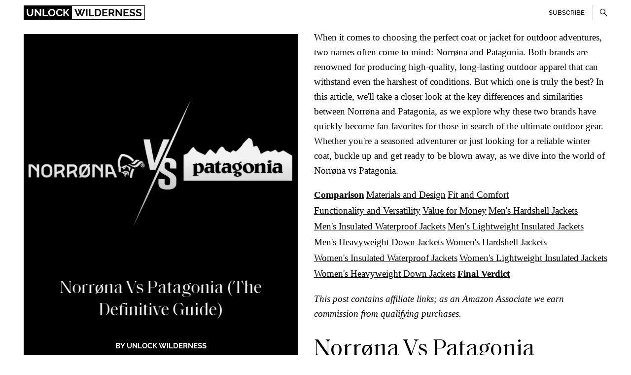

--- FILE ---
content_type: text/html
request_url: https://www.unlockwilderness.com/blog/norrona-vs-patagonia
body_size: 24098
content:
<!DOCTYPE html><html lang="en"><head>
 
	<meta name="robots" content="index, follow, max-image-preview:large">
 
	<title>Norrøna Vs Patagonia (The Definitive Guide) - Unlock Wilderness</title>
	<meta name="description" content="">
	
	<link rel="canonical" href="https://www.unlockwilderness.com/blog/norrona-vs-patagonia">
	
    <!-- Meta Tags -->
    <meta charset="utf-8">
    <meta content="ie=edge" http-equiv="x-ua-compatible">
    <meta content="width=device-width, initial-scale=1, maximum-scale=5, shrink-to-fit=no" name="viewport">
    <meta content="Norrøna Vs Patagonia (The Definitive Guide) - Unlock Wilderness" property="og:title">
    <meta content="article" property="og:type">
    <meta content="" property="og:description">
    <meta content="Unlock Wilderness" property="og:site_name">
	<meta content="https://www.unlockwilderness.com/assets/_img/norrøna-vs-patagonia.jpg" property="og:image">
	<meta name="twitter:image" content="https://www.unlockwilderness.com/assets/_img/norrøna-vs-patagonia.jpg">
    <meta content="https://www.unlockwilderness.com/blog/norrona-vs-patagonia" property="og:url">
    <meta content="telephone=no" name="format-detection">
    <meta content="true" name="HandheldFriendly"><meta name="twitter:card" content="summary">
	
	<!-- Favicon -->
	<link rel="apple-touch-icon" sizes="180x180" href="/apple-touch-icon.png">
	<link rel="icon" type="image/png" sizes="32x32" href="/favicon-32x32.png">
	<link rel="icon" type="image/png" sizes="16x16" href="/favicon-16x16.png">
	<link rel="manifest" href="/site.webmanifest">
	<link rel="mask-icon" href="/safari-pinned-tab.svg" color="#5bbad5">
	<meta name="msapplication-TileColor" content="#da532c">
	<meta name="theme-color" content="#ffffff"><meta http-equiv="Content-Security-Policy" content="block-all-mixed-content">
	
	<link rel="preload" as="image" href="/assets/_img/norrøna-vs-patagonia.webp">
	
    <!-- Critical CSS -->
	<link rel="preload" href="/assets/_fonts/SaolText/Saol-Display-Regular.1a09c0e-subset.woff2" as="font" type="font/woff2" crossorigin="">
	<link rel="preload" href="/assets/_fonts/raleway-v22-latin/raleway-v22-latin-700.woff2" as="font" type="font/woff2" crossorigin="">
	<link rel="stylesheet" href="/assets/_css/clean_bootstrap_comparison.min.css?v=4">
	
	<style>
	*,::after,::before{box-sizing:border-box}#hero-text{margin-bottom:1em}@media screen and (max-width:1620px){#column-1{flex-basis:0!important;flex-grow:0!important}#column-1-img{width:43.5vw}#column-2{flex-basis:calc(100vw - 43.5vw - 128px - 32px)!important;flex-grow:0!important}}@media screen and (max-width:1610px){#header-desktop{width:100vw!important}#header-desktop-child{width:100vw!important;padding-right:74px!important}#footer-child{width:100vw!important;padding-right:74px!important}}@media screen and (max-width:1600px){#header-desktop-child{width:100vw!important;padding-right:72px!important}#footer-child{width:100vw!important;padding-right:72px!important}#main-child{width:100vw!important}}@media screen and (max-width:1590px){#header-desktop-child{width:100vw!important;padding-right:71px!important}#footer-child{width:100vw!important;padding-right:71px!important}}@media screen and (max-width:1580px){#header-desktop-child{width:100vw!important;padding-right:70px!important}#footer-child{width:100vw!important;padding-right:70px!important}}@media screen and (max-width:1570px){#header-desktop-child{width:100vw!important;padding-right:68px!important}#footer-child{width:100vw!important;padding-right:68px!important}}@media screen and (max-width:1560px){#header-desktop-child{width:100vw!important;padding-right:67px!important}#footer-child{width:100vw!important;padding-right:67px!important}}@media screen and (max-width:1550px){#header-desktop-child{width:100vw!important;padding-right:66px!important}#footer-child{width:100vw!important;padding-right:66px!important}}@media screen and (max-width:1540px){#header-desktop-child{width:100vw!important;padding-right:64px!important}#footer-child{width:100vw!important;padding-right:64px!important}}@media screen and (max-width:1380px){#hero-text{font-size:43px!important;line-height:56px!important}}@media screen and (max-width:1340px){#hero-text{font-size:40px!important;line-height:50px!important}}@media screen and (max-width:1280px){#main-child{padding-left:48px!important;padding-right:48px!important}#header-desktop-child{padding-left:48px!important;padding-right:48px!important}#footer-child{padding-left:48px!important;padding-right:48px!important}#column-2{flex-basis:calc(100vw - 43.5vw - 96px - 32px)!important;flex-grow:0!important}#column-1 mark{padding:0!important}#hero-text{font-size:36px!important;line-height:45px!important;padding:0 64px 0 64px!important}}@media screen and (max-width:1555px){#column-3 span:not(.source-text){display:none!important}}@media screen and (max-width:1024px){.desktop-media { display:none; }.product-description{font-size:14px!important;line-height:20px!important;margin-bottom:8px;margin-top:8px!important}.product-shop-button{font-size:13px!important;height:30px!important;line-height:17px!important}.product-price{font-size:14px!important;line-height:14px!important}#main-content{flex-direction:column!important;padding-top:69px!important}#column-1{height:60vh!important;position:relative!important}#column-2{margin:30px 0 0 0!important}#column-1-img{width:100%!important}#column-1 img{width:100%!important;height:60vh!important;object-position:center!important}#column-3 span:not(.source-text){display:block!important}#hero-text{padding:0 100px 0 100px!important}#hero-text mark{font-weight:400!important;background-color:#ffffff00!important;color:#fff!important;padding:0!important}#copyright-text{visibility:hidden;width:0!important;white-space:nowrap}#copyright-text:after{visibility:hidden;content:'Copyright © 2023 Unlock Wilderness';visibility:visible;display:block;position:absolute;top:21px}}@media screen and (max-width:870px){#copyright-text:after{visibility:hidden;content:'© Unlock Wilderness';visibility:visible;display:block;position:absolute;top:21px}#footer{margin-top:100px!important}}@media screen and (max-width:835px){#footer{margin-top:0!important}#mce-EMAIL{display:none!important}#hero-text{padding:0 64px 0 64px!important}}@media screen and (max-width:768px){ #main-child{padding-left:24px!important;padding-right:32px!important}#header-desktop-child{padding-left:24px!important;padding-right:32px!important}#footer-child{padding-left:24px!important;padding-right:32px!important}#column-2{flex-basis:calc(100vw - 43.5vw - 56px - 32px)!important;flex-grow:0!important}#header-desktop{/*position:fixed!important;*/height:50px!important;/*box-shadow:rgb(0 0 0 / 10%) 0px 2px 4px*/}#main-content{padding-top:52px!important}#hero-text{font-size:32px!important;line-height:40px!important;padding:0 32px!important;width:calc(100% + 56px)!important}#column-1{height:65vh!important}#column-1 img{height:65vh!important}#copyright-text{width:100%!important;margin:0 0 -10px 0!important;padding:20px 0 0 0!important;color:#00000080!important}#copyright-text:after{content:'Copyright © 2023 Unlock Wilderness';color:#00000080!important}#footer{height:75px!important;overflow:hidden!important}#footer a{float:left!important}#footer p{float:left!important}#column-1-img{width:calc(100% + 56px)!important;margin-left:-24px!important}.img-shadow-desktop:before{width:calc(100% + 56px)!important;left:-24px!important}#column-1-img h1:nth-of-type(1){bottom:50px!important}#column-1-img p:nth-of-type(1){display:none!important}#column-1-img p:nth-of-type(2){bottom:0!important;font-size:13px!important}#column-2{flex-direction:column!important}}@media screen and (max-width:815px){#column-3 span:not(.source-text){display:none!important}}@media screen and (max-width:573px){#footer-site-map{display:none!important}#footer-site-map-divider{display:none!important}}@media screen and (max-width:535px){#hero-text{padding:0 16px!important}}@media screen and (max-width:503px){#footer-contact{display:none!important}#footer-contact-divider{display:none!important}}@media screen and (max-width:403px){#footer-subscribe-1{display:none!important}#footer-subscribe-divider{display:none!important}}@media screen and (max-width:450px){#header-desktop-child a{font-size:18px!important} #main-content{padding-top:50px!important}#main-child{padding-left:16px!important;padding-right:16px!important}#header-desktop-child{padding-left:15px!important;padding-right:16px!important}#header-desktop sub{display:none!important}#column-1-img .zoom-hero{transform:scale(1.5)!important;object-position:-152px -58px!important}#footer-child{padding-left:16px!important;padding-right:16px!important}#hero-text{width:calc(100% + 32px)!important}#column-1{height:100vw!important}#column-1-img{height:100vw!important;width:calc(100% + 32px)!important;margin-left:-16px!important}#column-1-img img{height:100vw!important;object-position:bottom!important;}.img-shadow-desktop:before{width:calc(100% + 32px)!important;left:-16px!important}.advertised-content{width:calc(100vw)!important;margin-left:-16px!important;border-left:none!important;border-right:none!important}}@media screen and (max-width:350px){/*#mc-embedded-subscribe{display:none!important}*/}@media only screen and (max-width:359px){/*#main-child{padding-left:10px!important;padding-right:10px!important}*/}#mc_embed_signup{background:#fff; clear:left; font:14px Helvetica,Arial,sans-serif; width:100%;}@font-face{font-family:Raleway;src:url('/assets/_fonts/raleway-v22-latin/raleway-v22-latin-500.woff2');font-weight:500;font-style:normal;font-display:swap}@font-face{font-family:Raleway;src:url('/assets/_fonts/raleway-v22-latin/raleway-v22-latin-700.woff2');font-weight:700;font-style:normal;font-display:swap}@font-face{font-family:DomaineDisplay;src:url('/assets/_fonts/SaolText/Saol-Text-Regular.269d6f7-subset.woff2');font-weight:400;font-style:normal;font-display:swap}@font-face{font-family:DomaineDisplayItalic;src:url('/assets/_fonts/SaolText/Saol-Display-Regular.1a09c0e-subset.woff2');font-weight:400;font-style:normal;font-display:swap}@font-face{font-family:DomaineDisplayMedium;src:url('/assets/_fonts/SaolText/Saol-Display-Regular.1a09c0e-subset.woff2');font-weight:400;font-style:normal;font-display:swap}@font-face{font-family:DomaineDisplayMediumItalic;src:url('/assets/_fonts/SaolText/Saol-Display-Regular.1a09c0e-subset.woff2');font-weight:400;font-style:normal;font-display:swap}@media screen and (min-width: 320px){.h2, h2 {margin-top: 30px;font-family: 'DomaineDisplay', DomaineDisplay-fallback, Georgia, Times, serif!important;
    margin-bottom: 0.5em;font-size:calc(35 * 1px + (65 - 35) * ((100vw - 320px)/ 2240))!important;font-weight: 400;line-height: 1.2;text-transform: none!important;}.h3, h3 {font-weight:400;margin-bottom:.5em;font-size: calc(24 * 1px + (42 - 24) * ((100vw - 320px)/ 2240))}.h4, h4 {font-size: calc(22 * 1px + (26 - 22) * ((100vw - 320px)/ 2240))}}:not(.advertised-content) > div > p[style*="display:inline-block"]{margin: 0!important}.row + h3 {margin-top: 76px!important}h2 > b{font-family: inherit!important;font-weight: inherit!important}h3 > b{font-family: inherit!important;font-weight: inherit!important}p[style*="display:inline-block"]:has(+ p[style*="display:inline-block"])::after {content: " | "}@media screen and (max-width: 550px){.advertised-content>div {float: none!important;width: auto!important}.advertised-content img{min-height:300px;float: right!important;mix-blend-mode: multiply;transform: scale(.8);transform-origin: top}}.advertised-content>div p:nth-child(7){display: block!important}@media screen and (max-width: 450px){.advertised-content>h2, .advertised-content>p {font-size: 23px!important;line-height: 28px!important}.advertised-content {width: 100%!important;margin-left: 0!important;background-color: #fff!important;padding-top: 0!important;padding-bottom: 0!important}}.shop-button {padding: 9px 61.5px!important;max-height:36.6px!important;font-weight: 400!important;border: 1px solid rgb(0 0 0)!important}p + .advertised-content {border-top: 1px solid #e8e8e8;padding-top: 19px!important}.advertised-content + .advertised-content {border-top: 1px solid #e8e8e8;padding-top: 19px!important;margin-top: 31px!important}@media screen and (min-width: 551px){.advertised-content>h2, .advertised-content>p {width: 90%!important;font-size: 27px!important;line-height: 28px!important}.advertised-content img{min-height:300px}.advertised-content>div {float: none!important;width: auto!important}.advertised-content img {margin: 0!important;float: right!important;transform: scale(1)!important;max-height: 350px!important}}.advertised-content {margin-top: 23px!important;margin-bottom: 23px!important}.col-sm{border:none!important}.row:not(.product-preview):not(#main-content) {margin-bottom: 66px!important;margin-top: 19px!important}@font-face {font-family: "DomaineDisplay-fallback";size-adjust: 94%;ascent-override: 99%;src: local("Georgia")}.row {display: -ms-flexbox;display: flex;-ms-flex-wrap: nowrap;flex-wrap: nowrap;margin-right: -15px;margin-left: -15px}.col-sm>a {height: 100%;display: block;width: calc(100% + 30px);margin-left: -15px}#column-2 p:first-of-type{margin-top:-8px}@media screen and (min-width:1600px){#main-child{width:1600px!important}}
	</style>
	
 <script type="text/javascript" async="async" data-noptimize="1" data-cfasync="false" src="//scripts.scriptwrapper.com/tags/2a096d66-5008-4283-9caf-631bda0f4f9b.js"></script></head><body style="overflow-y: scroll;background-color: #fff;transition: background-color 1s ease 0s;overflow-x: hidden;background-size: cover;/*background-position-y: -2px;*/background-blend-mode: darken;background-repeat: no-repeat;margin: 0;">
	
	
	<!-- ! MAIN BODY !  -->
	<main style="box-shadow: inset 0 0 200px #00000000;z-index:3;visibility: visible; opacity:1;transition: opacity 1s, box-shadow 500ms ease;width: 100%;height: fit-content;/*position:relative;*/pointer-events:none;">
	
		<div id="main-child" style="margin: 0 auto;padding-left:64px;padding-right:64px;height:100%;width:1600px;">
			
			<!-- ! HEADER ! -->
			<header id="header-desktop" style="display:block;position:absolute;top:0px;left: 0px;width:100%;height:52px;z-index:200000;background-color: #fff;">
			
				<div id="header-desktop-child" style="margin: 0 auto;padding-left: 64px;padding-right: 64px;height: 100%;width: 1600px;">
				
					<a href="/" style="-webkit-font-smoothing: antialiased;pointer-events:auto;display: inline;color:black;font-size:21px;font-weight:800;float: left;line-height: 30px;margin-top: 11px;">
						<span style="background: black;color: white;padding: 2px 5px;text-decoration: none;">UNLOCK</span> <span style="padding: 1px 5px;text-decoration: none;border:1px solid black;margin-left: -6px;">WILDERNESS</span></a>
					
					
					<div id="mc_embed_signup" style="float:right;margin-top: -31px;top: 10px;pointer-events:auto;display: inline-block;color:black;font-family: -apple-system,BlinkMacSystemFont,&quot;Segoe UI&quot;,Roboto,&quot;Helvetica Neue&quot;,Arial,&quot;Noto Sans&quot;,sans-serif,&quot;Apple Color Emoji&quot;,&quot;Segoe UI Emoji&quot;,&quot;Segoe UI Symbol&quot;,&quot;Noto Color Emoji&quot;;font-size:16px;font-weight:400;line-height: 16px;background-color:transparent;width:auto;margin-right: 30px;">
					
						<div id="mc-embedded-subscribe-form" class="validate" style="padding:0;">
							<div id="mc_embed_signup_scroll">
							<div style="position: absolute; left: -5000px;" aria-hidden="true"><input type="text" name="b_18f0f3ba51bd2d9b30f11ad24_98c41ebec1" tabindex="-1"></div>
							<div class="clear" style="display: inline-block;"><input type="submit" value="SUBSCRIBE" name="subscribe" class="button grow-click-to-subscribe-widget-7533587a-ca19-44f0-867a-6933ea6a3931" style="font-weight: 400;font-family: var(--font-primary);text-transform: none;background-color: #ffffff00;font-size: 13px;border-radius: 0px;height:30px;letter-spacing:normal;border:none;border-right: 1px solid rgb(224, 224, 224);padding: 5px 15px;line-height: 17px;transition: all .3s;color:black;"></div>
							</div>
						</div>
					
					</div><div id="mc-embedded-subscribe" style="font-weight: 400;font-family: var(--font-primary);text-transform: none;background-color: #ffffff00;font-size: 13px;border-radius: 0px;height:30px;letter-spacing:normal;border: none;line-height: 17px;transition: all .3s;color:black;display: inline-block;height: 32px;width: 32px;float: right;margin-top: -32px;margin-right: -8px;pointer-events: all;cursor: pointer;background-size: 16px;background-repeat: no-repeat;background-position: center;background-image: url(&quot;data:image/svg+xml;charset=utf-8,%3Csvg viewBox='0 0 20 20' xmlns='http://www.w3.org/2000/svg'%3E%3Cpath d='M0 0h20v20H0z' fill='none'/%3E%3Cpath d='m19.6 18.6-6.2-6.2A6.8 6.8 0 0 0 15 8a7 7 0 0 0-7-7 7 7 0 0 0-7 7 7 7 0 0 0 7 7 6.8 6.8 0 0 0 4.4-1.6l6.2 6.2zM2.5 8A5.5 5.5 0 0 1 8 2.5 5.5 5.5 0 0 1 13.5 8 5.5 5.5 0 0 1 8 13.5 5.5 5.5 0 0 1 2.5 8z'/%3E%3C/svg%3E&quot;);"></div>
					
				</div>
				
			</header>
			<!-- ! HEADER ! -->
			
			<!-- ! CONTENT !  -->
			<article id="main-content" class="row" style="padding-top: 69px; margin:0; pointer-events:auto;display:-ms-flexbox;display:flex;-ms-flex-wrap:nowrap;flex-wrap:nowrap;">
			  
			  <header id="column-1" class="col" style="background-color:black; padding:0; flex-basis: 703.96px; margin-right:32px; height: 100vh; position: sticky; top: 0;width:100%;">
			  
				<a href="#" style="pointer-events:none;cursor:auto;" class="">
				
					<div id="column-1-img" class="img-shadow-desktop transform-desktop light-background" style="overflow:hidden;background-color:black;">
					
						<img width="702" height="969" src="/assets/_img/norrøna-vs-patagonia.webp?6wk0c" style="width: 100%; height:100vh; max-width:100%; max-height: 100vh; object-fit: contain;object-position: center!important;filter: brightness(0.95);" alt="">
						
						<h1 id="hero-text" style="-webkit-backdrop-filter: blur(5px);backdrop-filter: blur(5px);position: absolute;bottom: 100px;left: 50%;z-index: 1001;transform: translate(-50%, 0%);width: 100%;
								  color:white;font-size:45px;padding: 0 100px 0 100px;text-transform: capitalize;line-height: 60px;font-weight: 400;text-align: center;
								  -webkit-font-feature-settings: &quot;lnum&quot;;font-feature-settings: &quot;lnum&quot;;font-family: &quot;DomaineDisplayItalic&quot;, Georgia, Times, serif">
								  Norrøna Vs Patagonia (The Definitive Guide)
						</h1>
						
						<p style="position: absolute;bottom: 50px;left: 50%;transform: translate(-50%, 0%);width: 100%;
								  color:#fff;font-size:15px;padding: 0 30px 0 30px;text-transform: uppercase;line-height: 45px;font-weight: 600;text-align: center;
								  -webkit-font-feature-settings: &quot;lnum&quot;;font-feature-settings: &quot;lnum&quot;;font-family: var(--font-primary);z-index: 1001;">
							By Unlock Wilderness
						</p>
						
						<p style="position: absolute;bottom: 15px;left: 50%;transform: translate(-50%, 0%);width: 100%;
								  color:#ffffffd6;font-size:15px;padding: 0 30px 0 30px;text-transform: uppercase;line-height: 45px;font-weight: 400;text-align: center;
								  -webkit-font-feature-settings: &quot;lnum&quot;;font-feature-settings: &quot;lnum&quot;;font-family: var(--font-primary);z-index: 1001;">
							26th July 2023
						</p>
						
					</div>
					
				</a>
				
			  </header>
			  
			  <div id="column-2" class="col" style="padding:0; flex-basis: 735.97px; height: fit-content;-webkit-transform-origin: top left;"><p style="font-family: Charter, Georgia;font-size:1.1875rem;line-height: 1.6;">When it comes to choosing the perfect coat or jacket for outdoor adventures, two names often come to mind: Norrøna and Patagonia. Both brands are renowned for producing high-quality, long-lasting outdoor apparel that can withstand even the harshest of conditions. But which one is truly the best? In this article, we'll take a closer look at the key differences and similarities between Norrøna and Patagonia, as we explore why these two brands have quickly become fan favorites for those in search of the ultimate outdoor gear. Whether you're a seasoned adventurer or just looking for a reliable winter coat, buckle up and get ready to be blown away, as we dive into the world of Norrøna vs Patagonia.</p><p style="font-family: Charter, Georgia;font-size:1.1875rem;line-height: 1.6;display:inline-block"><a href="#0-section"><span><b>Comparison</b></span></a></p> <p style="font-family: Charter, Georgia;font-size:1.1875rem;line-height: 1.6;display:inline-block"><a href="#1-section"><span>Materials and Design</span></a></p> <p style="font-family: Charter, Georgia;font-size:1.1875rem;line-height: 1.6;display:inline-block"><a href="#2-section"><span>Fit and Comfort</span></a></p> <p style="font-family: Charter, Georgia;font-size:1.1875rem;line-height: 1.6;display:inline-block"><a href="#3-section"><span>Functionality and Versatility</span></a></p> <p style="font-family: Charter, Georgia;font-size:1.1875rem;line-height: 1.6;display:inline-block"><a href="#4-section"><span>Value for Money</span></a></p> <p style="font-family: Charter, Georgia;font-size:1.1875rem;line-height: 1.6;display:inline-block"><a href="#5-section"><span>Men's Hardshell Jackets</span></a></p> <p style="font-family: Charter, Georgia;font-size:1.1875rem;line-height: 1.6;display:inline-block"><a href="#6-section"><span>Men's Insulated Waterproof Jackets</span></a></p> <p style="font-family: Charter, Georgia;font-size:1.1875rem;line-height: 1.6;display:inline-block"><a href="#7-section"><span>Men's Lightweight Insulated Jackets</span></a></p> <p style="font-family: Charter, Georgia;font-size:1.1875rem;line-height: 1.6;display:inline-block"><a href="#8-section"><span>Men's Heavyweight Down Jackets</span></a></p> <p style="font-family: Charter, Georgia;font-size:1.1875rem;line-height: 1.6;display:inline-block"><a href="#9-section"><span>Women's Hardshell Jackets</span></a></p> <p style="font-family: Charter, Georgia;font-size:1.1875rem;line-height: 1.6;display:inline-block"><a href="#10-section"><span>Women's Insulated Waterproof Jackets</span></a></p> <p style="font-family: Charter, Georgia;font-size:1.1875rem;line-height: 1.6;display:inline-block"><a href="#11-section"><span>Women's Lightweight Insulated Jackets</span></a></p> <p style="font-family: Charter, Georgia;font-size:1.1875rem;line-height: 1.6;display:inline-block"><a href="#12-section"><span>Women's Heavyweight Down Jackets</span></a></p> <p style="font-family: Charter, Georgia;font-size:1.1875rem;line-height: 1.6;display:inline-block"><a href="#13-section"><span><b>Final Verdict</b></span></a></p> <p style="font-family: Charter, Georgia;font-size:1.1875rem;line-height: 1.6;"><i style="font-family: Charter, Georgia;font-size:1.1875rem;line-height: 1.6;"><span data-nosnippet="">This post contains affiliate links; as an Amazon Associate we earn commission from qualifying purchases.</span></i></p><h2 id="0-section" style="font-family: DomaineDisplay, Georgia, Times, serif;color:black;text-transform: uppercase;">Norrøna Vs Patagonia</h2><h3 id="1-section" style="font-family: DomaineDisplay, Georgia, Times, serif;line-height:1;margin-top:50px;">Materials and Design</h3><p style="font-family: Charter, Georgia;font-size:1.1875rem;line-height: 1.6;">When it comes to the materials and design concepts used by Norrøna and Patagonia, both brands are known for delivering top-notch quality. Norrøna is often lauded for their innovative use of materials such as Gore-Tex, which offers superior protection against wind and rain while remaining breathable, making it a popular choice for outdoor enthusiasts. Additionally, Norrøna is committed to sustainability, so they use recycled materials wherever possible in their coat and jacket construction.</p><p style="font-family: Charter, Georgia;font-size:1.1875rem;line-height: 1.6;">On the other hand, Patagonia is also a leader in environmentally-friendly solutions for their garments. They prioritize the use of organic cotton, which is grown without harsh chemicals, in their jackets and coats. Plus, Patagonia goes to great lengths to ensure that their factories and supply chains adhere to strict ethical standards, earning them Fair Trade Certified status.</p><p style="font-family: Charter, Georgia;font-size:1.1875rem;line-height: 1.6;">Overall, while both brands use top-quality materials and innovative design concepts in their products, they also prioritize different aspects of sustainability. Whether you're an avid explorer, a nature enthusiast, or just someone who wants to support sustainable companies, it's worth considering the materials and design concepts used by each brand before making a purchase. However, it's clear that both Norrøna and Patagonia are committed to making products that not only perform well, but also align with their values and the needs of the planet.</p><h3 id="2-section" style="font-family: DomaineDisplay, Georgia, Times, serif;line-height:1;margin-top:50px;">Fit and Comfort</h3><p style="font-family: Charter, Georgia;font-size:1.1875rem;line-height: 1.6;">When searching for the perfect outdoor gear, there are two brands that often come to mind – Norrøna and Patagonia. While both offer high-quality clothing and gear, they take a different approach when it comes to fit and comfort.</p><p style="font-family: Charter, Georgia;font-size:1.1875rem;line-height: 1.6;">Norrøna is known for their athletic and slim fit, designed to fit snugly against the body for maximum range of motion. Their products are often worn by professional athletes and avid adventurers who require top-performing gear. On the other hand, Patagonia offers a looser and more relaxed fit, perfect for those who prefer comfort and mobility over a tight fit.</p><p style="font-family: Charter, Georgia;font-size:1.1875rem;line-height: 1.6;">So, which one is better? There is no clear-cut answer since it ultimately comes down to personal preference. If you're someone who prioritizes performance and doesn't mind a snug fit, then Norrøna may be your best bet. But if you're someone who wants room to move around and prefers a more relaxed fit, then Patagonia may be more up your alley.</p><p style="font-family: Charter, Georgia;font-size:1.1875rem;line-height: 1.6;">It's also worth noting that both brands offer a range of sizes and styles, so you can still find the perfect fit within their collections. Whether you're looking for a jacket, pants, or even a backpack, it's important to try on different styles and see what feels best for you.</p><p style="font-family: Charter, Georgia;font-size:1.1875rem;line-height: 1.6;">In summary, when it comes to fit and comfort, Norrøna and Patagonia have different approaches. Norrøna tends to have a more athletic and slim fit, while Patagonia offers a looser and more relaxed fit. At the end of the day, it all comes down to what feels best for you and your needs. Whichever brand you choose, both offer top-quality gear that will help you tackle whatever outdoor adventure comes your way.</p><h3 id="3-section" style="font-family: DomaineDisplay, Georgia, Times, serif;line-height:1;margin-top:50px;">Functionality and Versatility</h3><p style="font-family: Charter, Georgia;font-size:1.1875rem;line-height: 1.6;">When it comes to outdoor gear, functionality and versatility are two of the most important elements that any avid outdoors person will look for. Without these two components, even the highest-quality gear can be rendered useless. This is why many outdoor wear brands, including Norrøna and Patagonia, pride themselves on producing products that are both functional and versatile.</p><p style="font-family: Charter, Georgia;font-size:1.1875rem;line-height: 1.6;">Norrøna definitely offers a more extensive range of products, with a focus on technical pieces that provide protection and performance for alpine and outdoor activities. Their gear is engineered to withstand extreme conditions, making it the go-to brand for serious adventurers. Norrøna's range includes everything from ski jackets and pants to hiking and mountaineering gear, so whether you're heading up a glacier or exploring the backcountry, you'll find something to suit your needs.</p><p style="font-family: Charter, Georgia;font-size:1.1875rem;line-height: 1.6;">Meanwhile, Patagonia also excels in functionality and versatility, but with a different approach. They focus more on producing lightweight and multi-purpose jackets that are perfect for a wide range of activities. Good examples of these include their popular Nano Puff and Better Sweater jackets, which are loved by backpackers, hikers, and climbers alike. Patagonia's garments are also environmentally-conscious, meaning they are made from recycled materials and produced using sustainable practices, making them the perfect choice for eco-tourists and anyone who cares about the planet.</p><p style="font-family: Charter, Georgia;font-size:1.1875rem;line-height: 1.6;">So, who wins the battle of functionality and versatility between Norrøna and Patagonia? Well, this really comes down to personal preference, as each brand offers something unique. If you're an avid alpine adventurer, then Norrøna might be the way to go, whereas if you're looking for lightweight and versatile gear that ticks the eco-friendly box, Patagonia might be your best bet. Ultimately, both brands excel in functionality and versatility, making them top choices for anyone who wants quality, performance, and style from their outdoor wear.</p><h3 id="4-section" style="font-family: DomaineDisplay, Georgia, Times, serif;line-height:1;margin-top:50px;">Price and Value for Money</h3><p style="font-family: Charter, Georgia;font-size:1.1875rem;line-height: 1.6;">When it comes to outdoor gear, you often get what you pay for, and Norrøna and Patagonia are no exception. While both brands may be on the pricier side, they are well-known for exceptional quality. But is it worth the investment?</p><p style="font-family: Charter, Georgia;font-size:1.1875rem;line-height: 1.6;">Let's start with Norrøna. This Norwegian-based brand is no stranger to a high price point, but their commitment to durability and functionality has earned them a dedicated following. While some may balk at the upfront cost, their lifetime warranty is a major factor in the value proposition. Knowing that your investment is backed by a company that stands by their products can give you peace of mind and save you money in the long run.</p><p style="font-family: Charter, Georgia;font-size:1.1875rem;line-height: 1.6;">On the other hand, Patagonia boasts a strong commitment to sustainability. They prioritize using recycled and environmentally-friendly materials in their products, which can make the slightly higher price tag worth it for eco-conscious consumers. Additionally, their warranty policy is similarly impressive, allowing customers to return or repair products at any time, further adding to the value.</p><p style="font-family: Charter, Georgia;font-size:1.1875rem;line-height: 1.6;">Ultimately, the decision to invest in either brand will depend on individual priorities and needs. If longevity and durability are a top concern, Norrøna's warranty might be worth the extra cost. For those who prioritize sustainability and environmental responsibility, Patagonia's ethos may align more with their values. Regardless, both brands offer high-quality gear that delivers on their promises, making them worth considering for anyone in the market for top-notch outdoor apparel.</p><h3 id="5-section" style="font-family: DomaineDisplay, Georgia, Times, serif;line-height:1;margin-top:50px;">Norrøna Vs Patagonia Men's Hardshell Jackets</h3><style>.norrona.col-sm[style*="border: 3px solid black"]::after, .norrona.col-sm[style*="border: 3px solid lightgray"]::after{content:"SHOP ON NORRONA"}</style><style>.patagonia.col-sm[style*="border: 3px solid black"]::after, .patagonia.col-sm[style*="border: 3px solid lightgray"]::after{content:"SHOP ON PATAGONIA"}</style><div class="row" style="height:300px;text-align: center;width: 100%;margin: 0px 0 0 0;">
					
						<div class="col-sm norrona" style="border: 3px solid black;">
							<a href="https://www.norrona.com/en-GB/products/trollveggen/trollveggen-gore-tex-pro-light-jacket-men/?color=7758" target="_blank" rel="nofollow">
							<img loading="lazy" src="https://res.cloudinary.com/norrona/image/upload/c_pad,f_auto,d_imgmissing.jpg,fl_progressive.lossy,q_auto,b_rgb:F5F5F5,w_764,h_764/Auto%2F1605-22-7758-model-f-4x5.jpg" style="width: 40%; float:none; object-fit: contain;margin: 0px 0 0 0;max-height: 300px;height:290px;object-position: center;background-color:white;width: 100%;" alt="Unlock Wilderness' choice in the Norrøna Vs Patagonia comparison, the Trollveggen Gore-Tex Pro Light Jacket by Norrøna">
							</a>
						</div>
						
						<div class="col-sm patagonia" style="border: 3px solid black;margin-left:10px;">
							<a href="https://www.patagonia.com/product/mens-triolet-alpine-jacket/83402.html?dwvar_83402_color=BLK" target="_blank" rel="nofollow">
							<img loading="lazy" src="https://www.patagonia.com/dw/image/v2/BDJB_PRD/on/demandware.static/-/Sites-patagonia-master/default/dw2655df78/images/hi-res/83402_BLK_VR1.jpg?sw=512&amp;sh=512&amp;sfrm=png&amp;q=95&amp;bgcolor=f5f5f5" style="width: 40%; float:none; object-fit: contain;margin: 0px 0 0 0;max-height: 300px;height:290px;object-position: center;background-color:white;width: 100%;" alt="Unlock Wilderness' choice in the Norrøna Vs Patagonia comparison, the Triolet Jacket by Patagonia">
							</a>
						</div>
						
					</div><p style="font-family: Charter, Georgia;font-size:1.1875rem;line-height: 1.6;">When it comes to men's hardshell jackets, both Norrøna and Patagonia offer high-quality options with unique features to meet your needs in different alpine environments. </p><p style="font-family: Charter, Georgia;font-size:1.1875rem;line-height: 1.6;">Norrøna's Trollveggen Gore-Tex Pro Light Jacket is a lightweight and durable option that's perfect for demanding alpine climbing. It features a GORE-TEX® PRO fabric with a waterproof rating of 28,000mm, optimized breathability, and total windproofness. The jacket's technical fit with Y-cut and articulated arms allows for excellent movement while climbing. It also has a storm hood fitted for a climbing helmet, Napoleon chest pockets, under-arm ventilation, and reflective graphics for added safety. </p><p style="font-family: Charter, Georgia;font-size:1.1875rem;line-height: 1.6;">On the other hand, Patagonia's Triolet Jacket is ideal for heavy snow, driving wind, and rain in alpine environments. It features a 100% recycled waterproof/breathable face fabric and a 3-layer, durable, waterproof/breathable, and windproof GORE-TEX fabric. The helmet-compatible hood, watertight zips on chest and handwarmer pockets, under-arm ventilation, and tapered tab hook-and-loop closure cuffs seal in the warmth and keep you dry. The concealed RECCO® reflector enhances safety while the fair trade certification ensures ethical practices. </p><p style="font-family: Charter, Georgia;font-size:1.1875rem;line-height: 1.6;">Both jackets are excellent choices, depending on your specific needs. While the Triolet jacket is heavier and geared towards more severe weather conditions, the Trollveggen jacket's lightweight design makes it more suitable for demanding alpine climbing. Ultimately, your personal preference and the type of activity you plan to undertake will ultimately guide your decision.</p><div class="advertised-content" style="height: fit-content;margin-top: 40px;">
						<a href="https://www.norrona.com/en-GB/products/trollveggen/trollveggen-gore-tex-pro-light-jacket-men/?color=7758" target="_blank" rel="nofollow">
							<img loading="lazy" src="https://res.cloudinary.com/norrona/image/upload/c_pad,f_auto,d_imgmissing.jpg,fl_progressive.lossy,q_auto,b_rgb:F5F5F5,w_764,h_764/Auto%2F1605-22-7758-model-f-4x5.jpg" style="width: 40%; float:left; object-fit: contain;margin: 0;max-height: 450px;height:300px;object-position: center;background-color:white;transform:scale(1);" alt="Trollveggen Gore-Tex Pro Light Jacket by Norrøna, serious climbers need not compromise on lightweight durability.">
						</a>
						
						<p style="font-family: 'DomaineDisplayMedium', Georgia, Times, serif;font-size: 26px;line-height: 32px;margin-bottom: 15px;margin-top: 10px;-webkit-font-feature-settings: 'lnum';font-feature-settings: 'lnum';color: black;text-align:left;">
						Trollveggen Gore-Tex Pro Light Jacket <span class="source-text" style="font-family: 'DomaineDisplay', Georgia, Times, serif;opacity:0.6;color:black!important;">by Norrøna</span>
						</p>
						
						<div style="height: fit-content;text-align:left;float:right;width:60%;">
						
							<a href="https://www.norrona.com/en-GB/products/trollveggen/trollveggen-gore-tex-pro-light-jacket-men/?color=7758" target="_blank" rel="nofollow" class="shop-button" style="font-weight: 900;font-family: var(--font-primary);text-transform: none;background-color: rgb(0 0 0);font-size: 13px;border-radius: 0px;height:30px;letter-spacing:normal;border: 2px solid rgb(0 0 0);padding: 5px 30px;line-height: 17px;transition: background 0s;color:#fff;display:inline-table;">SHOP</a>
							
							<a href="https://www.norrona.com/en-GB/products/trollveggen/trollveggen-gore-tex-pro-light-jacket-men/?color=7758" target="_blank" rel="nofollow" class="shop-button" style="font-weight: 900;font-family: var(--font-primary);text-transform: none;background-color: rgb(0 0 0);font-size: 13px;border-radius: 0px;height:30px;letter-spacing:normal;border: 2px solid rgb(0 0 0);padding: 5px 8px!important;line-height: 17px;transition: background 0s;color:#fff;display:inline-table;">❤</a>
							
							<a href="https://www.norrona.com/en-GB/products/trollveggen/trollveggen-gore-tex-pro-light-jacket-men/?color=7758" target="_blank" rel="nofollow" style="font-family: var(--font-primary);font-size:14px;line-height: 23px;margin-bottom:8px;margin-top:11px;-webkit-font-feature-settings: 'lnum';font-feature-settings: 'lnum';color:rgb(255 45 85);display:block;">
							<span style="text-decoration: underline;">Check price on norrona.com</span><i class="fas fa-angle-right" aria-hidden="true" style="margin-left: 3px;font-size: 13px;color: rgb(61 61 61);"></i>
							</a>
							
							<p style="font-family: Charter, Georgia;font-size:18px;line-height: 22px;margin-bottom:0;margin-top:20px;-webkit-font-feature-settings: 'lnum';font-feature-settings: 'lnum';display:block;">
							<span>Our rating: ★★★★★</span>
							</p>
							<p data-price="" style="font-family: Charter, Georgia;font-size:18px;line-height: 32px;margin-bottom:8px;margin-top:0;-webkit-font-feature-settings: 'lnum';font-feature-settings: 'lnum';display:block;">
							<span>Price: $$$$+</span>
							</p>
							
							<p style="font-family: Charter, Georgia;font-size:1.1875rem;line-height: 1.6;margin-bottom:0;margin-top:20px;-webkit-font-feature-settings: 'lnum';font-feature-settings: 'lnum';display:block;font-style:italic;">
							Serious climbers need not compromise on lightweight durability.
							</p>
							
							<p style="font-family: Charter, Georgia;font-size:1.1875rem;line-height: 1.6;margin-bottom:0;margin-top:20px;-webkit-font-feature-settings: 'lnum';font-feature-settings: 'lnum';display:inline-block;">
							<b>What makes it special?</b> 
							This jacket is designed specifically for demanding alpine climbing, but it's versatile enough to work well for all-season mountaineering adventures, including trekking and ski touring. One of the standout features of this jacket is the use of GORE-TEX® PRO fabric, which is the world-leading membrane for highly durable waterproofness. With a waterproof rating of 28,000mm, optimal breathability, and total windproofness, you can rest assured that you'll stay dry and comfortable in all kinds of weather conditions. The main fabric of the Trollveggen jacket is a 3-layer GORE-TEX© PRO 40D with a 100% recycled nylon face, which is lightweight yet durable and provides excellent breathability while still offering reliable, long-lasting weather protection. The top hood, shoulders, and elbow panels are reinforced with a 3-layer 70Dx160D GORE-TEX® PRO with a 100% recycled nylon face, providing extra protection and durability where you need it most. Other key features include a storm hood fitted for a climbing helmet with one-hand adjustment, asymmetric cuffs with Velcro® adjustments, two-way under-arm ventilation, strategically placed napoleon pockets to avoid interference with harness and backpack, and a two-way front zip for flexible ventilation. The jacket has a technical fit with a Y-cut and articulated arms for good movement while climbing, and a longer cut in the back ensures extra protection. 
							</p>
							
							<p style="font-family: Charter, Georgia;font-size:1.1875rem;line-height: 1.6;margin-bottom:0;margin-top:20px;-webkit-font-feature-settings: 'lnum';font-feature-settings: 'lnum';display:block;">
							<a href="https://www.norrona.com/en-GB/products/trollveggen/trollveggen-gore-tex-pro-light-jacket-men/?color=7758" target="_blank" rel="nofollow"><b>Find the best price on Norrona</b><i class="fas fa-angle-right" aria-hidden="true" style="margin-left: 3px;font-size: 15px;"></i></a>
							</p>
						
						</div>
						
						<div style="clear: both;"></div> 
					</div><div class="advertised-content" style="height: fit-content;margin-top: 40px;">
						<a href="https://www.patagonia.com/product/mens-triolet-alpine-jacket/83402.html?dwvar_83402_color=BLK" target="_blank" rel="nofollow">
							<img loading="lazy" src="https://www.patagonia.com/dw/image/v2/BDJB_PRD/on/demandware.static/-/Sites-patagonia-master/default/dw2655df78/images/hi-res/83402_BLK_VR1.jpg?sw=512&amp;sh=512&amp;sfrm=png&amp;q=95&amp;bgcolor=f5f5f5" style="width: 40%; float:left; object-fit: contain;margin: 0;max-height: 450px;height:300px;object-position: center;background-color:white;transform:scale(1);" alt="Triolet Jacket by Patagonia, versatile and rugged performance for alpine environments.">
						</a>
						
						<p style="font-family: 'DomaineDisplayMedium', Georgia, Times, serif;font-size: 26px;line-height: 32px;margin-bottom: 15px;margin-top: 10px;-webkit-font-feature-settings: 'lnum';font-feature-settings: 'lnum';color: black;text-align:left;">
						Triolet Jacket <span class="source-text" style="font-family: 'DomaineDisplay', Georgia, Times, serif;opacity:0.6;color:black!important;">by Patagonia</span>
						</p>
						
						<div style="height: fit-content;text-align:left;float:right;width:60%;">
						
							<a href="https://www.patagonia.com/product/mens-triolet-alpine-jacket/83402.html?dwvar_83402_color=BLK" target="_blank" rel="nofollow" class="shop-button" style="font-weight: 900;font-family: var(--font-primary);text-transform: none;background-color: rgb(0 0 0);font-size: 13px;border-radius: 0px;height:30px;letter-spacing:normal;border: 2px solid rgb(0 0 0);padding: 5px 30px;line-height: 17px;transition: background 0s;color:#fff;display:inline-table;">SHOP</a>
							
							<a href="https://www.patagonia.com/product/mens-triolet-alpine-jacket/83402.html?dwvar_83402_color=BLK" target="_blank" rel="nofollow" class="shop-button" style="font-weight: 900;font-family: var(--font-primary);text-transform: none;background-color: rgb(0 0 0);font-size: 13px;border-radius: 0px;height:30px;letter-spacing:normal;border: 2px solid rgb(0 0 0);padding: 5px 8px!important;line-height: 17px;transition: background 0s;color:#fff;display:inline-table;">❤</a>
							
							<a href="https://www.patagonia.com/product/mens-triolet-alpine-jacket/83402.html?dwvar_83402_color=BLK" target="_blank" rel="nofollow" style="font-family: var(--font-primary);font-size:14px;line-height: 23px;margin-bottom:8px;margin-top:11px;-webkit-font-feature-settings: 'lnum';font-feature-settings: 'lnum';color:rgb(255 45 85);display:block;">
							<span style="text-decoration: underline;">Check price on patagonia.com</span><i class="fas fa-angle-right" aria-hidden="true" style="margin-left: 3px;font-size: 13px;color: rgb(61 61 61);"></i>
							</a>
							
							<p style="font-family: Charter, Georgia;font-size:18px;line-height: 22px;margin-bottom:0;margin-top:20px;-webkit-font-feature-settings: 'lnum';font-feature-settings: 'lnum';display:block;">
							<span>Our rating: ★★★★★</span>
							</p>
							<p data-price="" style="font-family: Charter, Georgia;font-size:18px;line-height: 32px;margin-bottom:8px;margin-top:0;-webkit-font-feature-settings: 'lnum';font-feature-settings: 'lnum';display:block;">
							<span>Price: $$$$</span>
							</p>
							
							<p style="font-family: Charter, Georgia;font-size:1.1875rem;line-height: 1.6;margin-bottom:0;margin-top:20px;-webkit-font-feature-settings: 'lnum';font-feature-settings: 'lnum';display:block;font-style:italic;">
							Versatile and rugged performance for alpine environments.
							</p>
							
							<p style="font-family: Charter, Georgia;font-size:1.1875rem;line-height: 1.6;margin-bottom:0;margin-top:20px;-webkit-font-feature-settings: 'lnum';font-feature-settings: 'lnum';display:inline-block;">
							<b>What makes it special?</b> 
							The Triolet Jacket is made with 100% recycled waterproof/breathable face fabric and features a 3-layer, durable, waterproof/breathable and windproof GORE-TEX fabric for rugged protection.  One of the standout features of the Triolet Jacket is its helmet-compatible hood. The optimal visibility hood has a laminated visor and is two-way-adjustable to ensure good visibility in even the worst conditions. Additionally, the jacket has two Napoleon chest pockets with watertight zips and zipper garages, two welted handwarmer pockets that stay clear of a harness or a pack waistbelt, and an interior stretch catch-all pocket.  The Triolet Jacket also has welted, watertight two-way pit zips to provide ventilation and reach without raising the body of the jacket. The low-profile cuffs use a tapered tab hook-and-loop closure for a tight wrist seal, and a dual-adjust drawcord hem seals out weather to ensure you stay dry and comfortable.  For added safety, the Triolet Jacket also has a concealed RECCO® reflector that makes you searchable. Plus, it's fair trade certified, so you can feel good about your purchase. 
							</p>
							
							<p style="font-family: Charter, Georgia;font-size:1.1875rem;line-height: 1.6;margin-bottom:0;margin-top:20px;-webkit-font-feature-settings: 'lnum';font-feature-settings: 'lnum';display:block;">
							<a href="https://www.patagonia.com/product/mens-triolet-alpine-jacket/83402.html?dwvar_83402_color=BLK" target="_blank" rel="nofollow"><b>Find the best price on Patagonia</b><i class="fas fa-angle-right" aria-hidden="true" style="margin-left: 3px;font-size: 15px;"></i></a>
							</p>
						
						</div>
						
						<div style="clear: both;"></div> 
					</div><h3 id="6-section" style="font-family: DomaineDisplay, Georgia, Times, serif;line-height:1;margin-top:50px;">Norrøna Vs Patagonia Men's Insulated Waterproof Jackets</h3><style>.norrona.col-sm[style*="border: 3px solid black"]::after, .norrona.col-sm[style*="border: 3px solid lightgray"]::after{content:"SHOP ON NORRONA"}</style><style>.patagonia.col-sm[style*="border: 3px solid black"]::after, .patagonia.col-sm[style*="border: 3px solid lightgray"]::after{content:"SHOP ON PATAGONIA"}</style><div class="row" style="height:300px;text-align: center;width: 100%;margin: 0px 0 0 0;">
					
						<div class="col-sm norrona" style="border: 3px solid black;">
							<a href="https://www.norrona.com/en-GB/products/lofoten/lofoten-gore-tex-thermo80-jacket-men/?color=2295" target="_blank" rel="nofollow">
							<img loading="lazy" src="https://res.cloudinary.com/norrona/image/upload/c_pad,f_auto,d_imgmissing.jpg,fl_progressive.lossy,q_auto,b_rgb:F5F5F5,w_764,h_764/Auto%2F1002-21-2295-model-f-4x5.jpg" style="width: 40%; float:none; object-fit: contain;margin: 0px 0 0 0;max-height: 300px;height:290px;object-position: center;background-color:white;width: 100%;" alt="Unlock Wilderness' choice in the Norrøna Vs Patagonia comparison, the Lofoten  Gore-Tex thermo80 Jacket by Norrøna">
							</a>
						</div>
						
						<div class="col-sm patagonia" style="border: 3px solid black;margin-left:10px;">
							<a href="https://www.patagonia.com/product/mens-lone-mountain-waterproof-parka/27865.html?dwvar_27865_color=BLK" target="_blank" rel="nofollow">
							<img loading="lazy" src="https://www.patagonia.com/dw/image/v2/BDJB_PRD/on/demandware.static/-/Sites-patagonia-master/default/dw2a04ef8d/images/hi-res/27865_BLK_MK1.jpg?sw=512&amp;sh=512&amp;sfrm=png&amp;q=95&amp;bgcolor=f5f5f5" style="width: 40%; float:none; object-fit: contain;margin: 0px 0 0 0;max-height: 300px;height:290px;object-position: center;background-color:white;width: 100%;" alt="Unlock Wilderness' choice in the Norrøna Vs Patagonia comparison, the Lone Mountain Parka by Patagonia">
							</a>
						</div>
						
					</div><p style="font-family: Charter, Georgia;font-size:1.1875rem;line-height: 1.6;">When it comes to Men's Insulated Waterproof Jackets, Norrøna and Patagonia both offer a variety of high-quality products, but there are a few key differences to keep in mind.</p><p style="font-family: Charter, Georgia;font-size:1.1875rem;line-height: 1.6;">Starting with Norrøna, the Lofoten Gore-Tex thermo80 Jacket is an impressive option. This jacket is made for freeriding, but it also works well for general ski/snowboard activities during cold days as well as casual winter wear. It offers great warmth-to-weight values with premium, recycled Primaloft insulation and has durable and reliable weather protection with its 2-layer 30D woven Gore-Tex fabric.</p><p style="font-family: Charter, Georgia;font-size:1.1875rem;line-height: 1.6;">On the other hand, the Lone Mountain Parka by Patagonia is another impressive option with unique features of its own. This parka is an excellent choice for harsh weather conditions, thanks to its H2No Performance Standard 2-layer nylon shell and Thermogreen 100% recycled polyester insulation. It also has an adjustable hood, cuffs, and zippered handwarmer pockets, making it a great choice for outdoor activities.</p><p style="font-family: Charter, Georgia;font-size:1.1875rem;line-height: 1.6;">When comparing the two brands, one significant difference is in their insulation technology. Norrøna offers body-mapped insulation, using different insulation weights designed to provide targeted warmth where it's needed most. On the other hand, Patagonia utilizes Thermogreen insulation that is made from at least 90% recycled polyester.</p><p style="font-family: Charter, Georgia;font-size:1.1875rem;line-height: 1.6;">Another difference is the styles and intended uses for each brand's products. Norrøna jackets are designed in large part to cater to the skiing and snowboarding communities, providing jackets that can withstand intense action and sport by using high-quality materials and extra features. Patagonia's Lone Mountain Parka is more versatile, designed to work well for outdoor activities in cold weather as well as everyday casual wear. </p><p style="font-family: Charter, Georgia;font-size:1.1875rem;line-height: 1.6;">Ultimately, the choice between Norrøna vs Patagonia comes down to individual needs and preferences. If you're into skiing and snowboarding, then Norrøna could be the right choice, but if you're looking for a more versatile and casual jacket, then Patagonia could be the better option. But, in conclusion, both brands are highly reputable, tried, and tested, they come with their own unique features and are sure to keep you covered and warm in all kinds of weather.</p><div class="advertised-content" style="height: fit-content;margin-top: 40px;">
						<a href="https://www.norrona.com/en-GB/products/lofoten/lofoten-gore-tex-thermo80-jacket-men/?color=2295" target="_blank" rel="nofollow">
							<img loading="lazy" src="https://res.cloudinary.com/norrona/image/upload/c_pad,f_auto,d_imgmissing.jpg,fl_progressive.lossy,q_auto,b_rgb:F5F5F5,w_764,h_764/Auto%2F1002-21-2295-model-f-4x5.jpg" style="width: 40%; float:left; object-fit: contain;margin: 0;max-height: 450px;height:300px;object-position: center;background-color:white;transform:scale(1);" alt="Lofoten  Gore-Tex thermo80 Jacket by Norrøna, extreme weather never felt so warm and soft.">
						</a>
						
						<p style="font-family: 'DomaineDisplayMedium', Georgia, Times, serif;font-size: 26px;line-height: 32px;margin-bottom: 15px;margin-top: 10px;-webkit-font-feature-settings: 'lnum';font-feature-settings: 'lnum';color: black;text-align:left;">
						Lofoten  Gore-Tex thermo80 Jacket <span class="source-text" style="font-family: 'DomaineDisplay', Georgia, Times, serif;opacity:0.6;color:black!important;">by Norrøna</span>
						</p>
						
						<div style="height: fit-content;text-align:left;float:right;width:60%;">
						
							<a href="https://www.norrona.com/en-GB/products/lofoten/lofoten-gore-tex-thermo80-jacket-men/?color=2295" target="_blank" rel="nofollow" class="shop-button" style="font-weight: 900;font-family: var(--font-primary);text-transform: none;background-color: rgb(0 0 0);font-size: 13px;border-radius: 0px;height:30px;letter-spacing:normal;border: 2px solid rgb(0 0 0);padding: 5px 30px;line-height: 17px;transition: background 0s;color:#fff;display:inline-table;">SHOP</a>
							
							<a href="https://www.norrona.com/en-GB/products/lofoten/lofoten-gore-tex-thermo80-jacket-men/?color=2295" target="_blank" rel="nofollow" class="shop-button" style="font-weight: 900;font-family: var(--font-primary);text-transform: none;background-color: rgb(0 0 0);font-size: 13px;border-radius: 0px;height:30px;letter-spacing:normal;border: 2px solid rgb(0 0 0);padding: 5px 8px!important;line-height: 17px;transition: background 0s;color:#fff;display:inline-table;">❤</a>
							
							<a href="https://www.norrona.com/en-GB/products/lofoten/lofoten-gore-tex-thermo80-jacket-men/?color=2295" target="_blank" rel="nofollow" style="font-family: var(--font-primary);font-size:14px;line-height: 23px;margin-bottom:8px;margin-top:11px;-webkit-font-feature-settings: 'lnum';font-feature-settings: 'lnum';color:rgb(255 45 85);display:block;">
							<span style="text-decoration: underline;">Check price on norrona.com</span><i class="fas fa-angle-right" aria-hidden="true" style="margin-left: 3px;font-size: 13px;color: rgb(61 61 61);"></i>
							</a>
							
							<p style="font-family: Charter, Georgia;font-size:18px;line-height: 22px;margin-bottom:0;margin-top:20px;-webkit-font-feature-settings: 'lnum';font-feature-settings: 'lnum';display:block;">
							<span>Our rating: ★★★★★</span>
							</p>
							<p data-price="" style="font-family: Charter, Georgia;font-size:18px;line-height: 32px;margin-bottom:8px;margin-top:0;-webkit-font-feature-settings: 'lnum';font-feature-settings: 'lnum';display:block;">
							<span>Price: $$$$+</span>
							</p>
							
							<p style="font-family: Charter, Georgia;font-size:1.1875rem;line-height: 1.6;margin-bottom:0;margin-top:20px;-webkit-font-feature-settings: 'lnum';font-feature-settings: 'lnum';display:block;font-style:italic;">
							Extreme weather never felt so warm and soft.
							</p>
							
							<p style="font-family: Charter, Georgia;font-size:1.1875rem;line-height: 1.6;margin-bottom:0;margin-top:20px;-webkit-font-feature-settings: 'lnum';font-feature-settings: 'lnum';display:inline-block;">
							<b>What makes it special?</b> 
							 Made with premium, recycled Primaloft insulation, it offers great warmth-to-weight values and is made to withstand extreme weather conditions. As you compare Norrøna and Patagonia, you'll find that the Lofoten Jacket is one of the warmest and softest jackets on the market. Its 2-layer 30D woven GORE-TEX fabric ensures great breathability, total windproofness, and highly durable waterproofness that can withstand up to 28,000mm of pressure. This jacket also uses a 2-layer design, making it softer and lighter without sacrificing its performance. One reason you may prefer Norrøna over Patagonia is the Lofoten's body-mapped insulation design. The 100% recycled Primaloft Silver Insulation Bio is distributed according to body mapping, with the main layer providing 100g/m2 of insulation and the shoulders receiving the same amount. Meanwhile, the hood and forearm area have 60g/m2 of insulation. This feature offers targeted warmth where you need it most. The Lofoten Jacket also has a number of key features to make it an excellent choice. Its protective hood is fitted to accommodate a freeride helmet and can be easily adjusted with one hand. Two-way underarm zippers provide additional ventilation, while Napoleon chest pockets, an inside mesh pocket, a key-card pocket on the over-arm, and integrated hand-gaiters offer ample storage options for your essentials.
							</p>
							
							<p style="font-family: Charter, Georgia;font-size:1.1875rem;line-height: 1.6;margin-bottom:0;margin-top:20px;-webkit-font-feature-settings: 'lnum';font-feature-settings: 'lnum';display:block;">
							<a href="https://www.norrona.com/en-GB/products/lofoten/lofoten-gore-tex-thermo80-jacket-men/?color=2295" target="_blank" rel="nofollow"><b>Find the best price on Norrona</b><i class="fas fa-angle-right" aria-hidden="true" style="margin-left: 3px;font-size: 15px;"></i></a>
							</p>
						
						</div>
						
						<div style="clear: both;"></div> 
					</div><div class="advertised-content" style="height: fit-content;margin-top: 40px;">
						<a href="https://www.patagonia.com/product/mens-lone-mountain-waterproof-parka/27865.html?dwvar_27865_color=BLK" target="_blank" rel="nofollow">
							<img loading="lazy" src="https://www.patagonia.com/dw/image/v2/BDJB_PRD/on/demandware.static/-/Sites-patagonia-master/default/dw2a04ef8d/images/hi-res/27865_BLK_MK1.jpg?sw=512&amp;sh=512&amp;sfrm=png&amp;q=95&amp;bgcolor=f5f5f5" style="width: 40%; float:left; object-fit: contain;margin: 0;max-height: 450px;height:300px;object-position: center;background-color:white;transform:scale(1);" alt="Lone Mountain Parka by Patagonia, ultimate insulated waterproof jacket for harsh weather.">
						</a>
						
						<p style="font-family: 'DomaineDisplayMedium', Georgia, Times, serif;font-size: 26px;line-height: 32px;margin-bottom: 15px;margin-top: 10px;-webkit-font-feature-settings: 'lnum';font-feature-settings: 'lnum';color: black;text-align:left;">
						Lone Mountain Parka <span class="source-text" style="font-family: 'DomaineDisplay', Georgia, Times, serif;opacity:0.6;color:black!important;">by Patagonia</span>
						</p>
						
						<div style="height: fit-content;text-align:left;float:right;width:60%;">
						
							<a href="https://www.patagonia.com/product/mens-lone-mountain-waterproof-parka/27865.html?dwvar_27865_color=BLK" target="_blank" rel="nofollow" class="shop-button" style="font-weight: 900;font-family: var(--font-primary);text-transform: none;background-color: rgb(0 0 0);font-size: 13px;border-radius: 0px;height:30px;letter-spacing:normal;border: 2px solid rgb(0 0 0);padding: 5px 30px;line-height: 17px;transition: background 0s;color:#fff;display:inline-table;">SHOP</a>
							
							<a href="https://www.patagonia.com/product/mens-lone-mountain-waterproof-parka/27865.html?dwvar_27865_color=BLK" target="_blank" rel="nofollow" class="shop-button" style="font-weight: 900;font-family: var(--font-primary);text-transform: none;background-color: rgb(0 0 0);font-size: 13px;border-radius: 0px;height:30px;letter-spacing:normal;border: 2px solid rgb(0 0 0);padding: 5px 8px!important;line-height: 17px;transition: background 0s;color:#fff;display:inline-table;">❤</a>
							
							<a href="https://www.patagonia.com/product/mens-lone-mountain-waterproof-parka/27865.html?dwvar_27865_color=BLK" target="_blank" rel="nofollow" style="font-family: var(--font-primary);font-size:14px;line-height: 23px;margin-bottom:8px;margin-top:11px;-webkit-font-feature-settings: 'lnum';font-feature-settings: 'lnum';color:rgb(255 45 85);display:block;">
							<span style="text-decoration: underline;">Check price on patagonia.com</span><i class="fas fa-angle-right" aria-hidden="true" style="margin-left: 3px;font-size: 13px;color: rgb(61 61 61);"></i>
							</a>
							
							<p style="font-family: Charter, Georgia;font-size:18px;line-height: 22px;margin-bottom:0;margin-top:20px;-webkit-font-feature-settings: 'lnum';font-feature-settings: 'lnum';display:block;">
							<span>Our rating: ★★★★★</span>
							</p>
							<p data-price="" style="font-family: Charter, Georgia;font-size:18px;line-height: 32px;margin-bottom:8px;margin-top:0;-webkit-font-feature-settings: 'lnum';font-feature-settings: 'lnum';display:block;">
							<span>Price: $$$$</span>
							</p>
							
							<p style="font-family: Charter, Georgia;font-size:1.1875rem;line-height: 1.6;margin-bottom:0;margin-top:20px;-webkit-font-feature-settings: 'lnum';font-feature-settings: 'lnum';display:block;font-style:italic;">
							Ultimate insulated waterproof jacket for harsh weather.
							</p>
							
							<p style="font-family: Charter, Georgia;font-size:1.1875rem;line-height: 1.6;margin-bottom:0;margin-top:20px;-webkit-font-feature-settings: 'lnum';font-feature-settings: 'lnum';display:inline-block;">
							<b>What makes it special?</b> 
							This parka stands out with its combination of durability, warmth, and versatility. Constructed with H2No® Performance Standard 2-layer 100% nylon (49% recycled) shell, this parka provides an effective barrier against wind, moisture, and cold. Additionally, it's lined with 100% recycled polyester taffeta and insulated with 200-g Thermogreen® 100% recycled polyester, ensuring that you stay warm and cozy even in the harshest weather. One of the standout features of this parka is its two-way, center-front zipper, which comes with an external storm flap secured with hidden snap closures that can block out wind, moisture, and cold air. The hood is fixed and insulated, with two-way adjustability perfect for increasing warmth and protection. The adjustable cuffs with snap-tab closures are gentle on the skin while keeping warmth inside and cold air outside. The two zippered handwarmer pockets lined with soft microfleece protect your hands, and an internal zippered media-compatible pocket holds your small essentials.
							</p>
							
							<p style="font-family: Charter, Georgia;font-size:1.1875rem;line-height: 1.6;margin-bottom:0;margin-top:20px;-webkit-font-feature-settings: 'lnum';font-feature-settings: 'lnum';display:block;">
							<a href="https://www.patagonia.com/product/mens-lone-mountain-waterproof-parka/27865.html?dwvar_27865_color=BLK" target="_blank" rel="nofollow"><b>Find the best price on Patagonia</b><i class="fas fa-angle-right" aria-hidden="true" style="margin-left: 3px;font-size: 15px;"></i></a>
							</p>
						
						</div>
						
						<div style="clear: both;"></div> 
					</div><h3 id="7-section" style="font-family: DomaineDisplay, Georgia, Times, serif;line-height:1;margin-top:50px;">Norrøna Vs Patagonia Men's Lightweight Insulated Jackets</h3><style>.norrona.col-sm[style*="border: 3px solid black"]::after, .norrona.col-sm[style*="border: 3px solid lightgray"]::after{content:"SHOP ON NORRONA"}</style><style>.patagonia.col-sm[style*="border: 3px solid black"]::after, .patagonia.col-sm[style*="border: 3px solid lightgray"]::after{content:"SHOP ON PATAGONIA"}</style><div class="row" style="height:300px;text-align: center;width: 100%;margin: 0px 0 0 0;">
					
						<div class="col-sm norrona" style="border: 3px solid black;">
							<a href="https://www.norrona.com/en-GB/products/trollveggen/trollveggen-superlight-down850-jacket-men/?color=2295" target="_blank" rel="nofollow">
							<img loading="lazy" src="https://res.cloudinary.com/norrona/image/upload/c_pad,f_auto,d_imgmissing.jpg,fl_progressive.lossy,q_auto,b_rgb:F5F5F5,w_764,h_764/1606-21-2295-model-f-4x5.jpg" style="width: 40%; float:none; object-fit: contain;margin: 0px 0 0 0;max-height: 300px;height:290px;object-position: center;background-color:white;width: 100%;" alt="Unlock Wilderness' choice in the Norrøna Vs Patagonia comparison, the Trollveggen  superlight down 850 Jacket by Norrøna">
							</a>
						</div>
						
						<div class="col-sm patagonia" style="border: 3px solid black;margin-left:10px;">
							<a href="https://www.patagonia.com/product/mens-nano-puff-jacket/84212.html?dwvar_84212_color=CNY" target="_blank" rel="nofollow">
							<img loading="lazy" src="https://www.patagonia.com/dw/image/v2/BDJB_PRD/on/demandware.static/-/Sites-patagonia-master/default/dwefd51bc2/images/hi-res/84212_CNY_MK1.jpg?sw=512&amp;sh=512&amp;sfrm=png&amp;q=95&amp;bgcolor=f5f5f5" style="width: 40%; float:none; object-fit: contain;margin: 0px 0 0 0;max-height: 300px;height:290px;object-position: center;background-color:white;width: 100%;" alt="Unlock Wilderness' choice in the Norrøna Vs Patagonia comparison, the Nano Puff® Jacket by Patagonia">
							</a>
						</div>
						
					</div><p style="font-family: Charter, Georgia;font-size:1.1875rem;line-height: 1.6;">If you're in the market for a lightweight insulated jacket, it's worth comparing the offerings from Norrøna and Patagonia to find the best fit for your needs. Both brands have a range of options, but the reviewed products offer a great example of what to expect from each brand.</p><p style="font-family: Charter, Georgia;font-size:1.1875rem;line-height: 1.6;">Starting with the Norrøna Trollveggen superlight down 850 jacket, this premium jacket is built for mountaineering but can be used year-round for a range of activities. It's incredibly lightweight, packable, and made with a premium aeroDownproof face fabric that provides excellent weather protection. The jacket is filled with high-quality RDS-certified 850 goose down, offering excellent insulation at a low weight. The technical fit and Y-shaped design ensure great mobility, and the longer back cut provides extra protection. The packability of the jacket is fantastic, weighing just 200g in size L.</p><p style="font-family: Charter, Georgia;font-size:1.1875rem;line-height: 1.6;">The Patagonia Nano Puff® jacket is a great option for anyone who wants eco-friendly options in their wardrobe. Made with 100% recycled materials from its shell, lining, and insulation, this jacket features the 60-g PrimaLoft® Gold Insulation Eco that stays warm when wet. The horizontal quilting pattern stabilizes insulation and ensures durability while the center-front zipper has a wicking interior storm flap to keep out wind. The jacket also includes two zippered handwarmer pockets and an internal zippered chest pocket that doubles as a stuffsack. The jacket is perfect for various activities such as camping and hiking, and is fair trade certified sewn. </p><p style="font-family: Charter, Georgia;font-size:1.1875rem;line-height: 1.6;">Overall, both brands have impressive offerings in their men's lightweight insulated jackets. Norrøna offers a premium jacket with top-notch technical features that make it ideal for hiking, mountaineering and adventuring in cold conditions. Patagonia's eco-friendly jacket boasts efficient warmth, excellent mobility, and practical pockets perfect for hiking and camping. It ultimately comes down to your outdoor activity needs and how you place value on practicality versus high-performance technology.</p><div class="advertised-content" style="height: fit-content;margin-top: 40px;">
						<a href="https://www.norrona.com/en-GB/products/trollveggen/trollveggen-superlight-down850-jacket-men/?color=2295" target="_blank" rel="nofollow">
							<img loading="lazy" src="https://res.cloudinary.com/norrona/image/upload/c_pad,f_auto,d_imgmissing.jpg,fl_progressive.lossy,q_auto,b_rgb:F5F5F5,w_764,h_764/1606-21-2295-model-f-4x5.jpg" style="width: 40%; float:left; object-fit: contain;margin: 0;max-height: 450px;height:300px;object-position: center;background-color:white;transform:scale(1);" alt="Trollveggen  superlight down 850 Jacket by Norrøna, maximal warmth with minimal weight.">
						</a>
						
						<p style="font-family: 'DomaineDisplayMedium', Georgia, Times, serif;font-size: 26px;line-height: 32px;margin-bottom: 15px;margin-top: 10px;-webkit-font-feature-settings: 'lnum';font-feature-settings: 'lnum';color: black;text-align:left;">
						Trollveggen  superlight down 850 Jacket <span class="source-text" style="font-family: 'DomaineDisplay', Georgia, Times, serif;opacity:0.6;color:black!important;">by Norrøna</span>
						</p>
						
						<div style="height: fit-content;text-align:left;float:right;width:60%;">
						
							<a href="https://www.norrona.com/en-GB/products/trollveggen/trollveggen-superlight-down850-jacket-men/?color=2295" target="_blank" rel="nofollow" class="shop-button" style="font-weight: 900;font-family: var(--font-primary);text-transform: none;background-color: rgb(0 0 0);font-size: 13px;border-radius: 0px;height:30px;letter-spacing:normal;border: 2px solid rgb(0 0 0);padding: 5px 30px;line-height: 17px;transition: background 0s;color:#fff;display:inline-table;">SHOP</a>
							
							<a href="https://www.norrona.com/en-GB/products/trollveggen/trollveggen-superlight-down850-jacket-men/?color=2295" target="_blank" rel="nofollow" class="shop-button" style="font-weight: 900;font-family: var(--font-primary);text-transform: none;background-color: rgb(0 0 0);font-size: 13px;border-radius: 0px;height:30px;letter-spacing:normal;border: 2px solid rgb(0 0 0);padding: 5px 8px!important;line-height: 17px;transition: background 0s;color:#fff;display:inline-table;">❤</a>
							
							<a href="https://www.norrona.com/en-GB/products/trollveggen/trollveggen-superlight-down850-jacket-men/?color=2295" target="_blank" rel="nofollow" style="font-family: var(--font-primary);font-size:14px;line-height: 23px;margin-bottom:8px;margin-top:11px;-webkit-font-feature-settings: 'lnum';font-feature-settings: 'lnum';color:rgb(255 45 85);display:block;">
							<span style="text-decoration: underline;">Check price on norrona.com</span><i class="fas fa-angle-right" aria-hidden="true" style="margin-left: 3px;font-size: 13px;color: rgb(61 61 61);"></i>
							</a>
							
							<p style="font-family: Charter, Georgia;font-size:18px;line-height: 22px;margin-bottom:0;margin-top:20px;-webkit-font-feature-settings: 'lnum';font-feature-settings: 'lnum';display:block;">
							<span>Our rating: ★★★★★</span>
							</p>
							<p data-price="" style="font-family: Charter, Georgia;font-size:18px;line-height: 32px;margin-bottom:8px;margin-top:0;-webkit-font-feature-settings: 'lnum';font-feature-settings: 'lnum';display:block;">
							<span>Price: $$$$</span>
							</p>
							
							<p style="font-family: Charter, Georgia;font-size:1.1875rem;line-height: 1.6;margin-bottom:0;margin-top:20px;-webkit-font-feature-settings: 'lnum';font-feature-settings: 'lnum';display:block;font-style:italic;">
							Maximal warmth with minimal weight.
							</p>
							
							<p style="font-family: Charter, Georgia;font-size:1.1875rem;line-height: 1.6;margin-bottom:0;margin-top:20px;-webkit-font-feature-settings: 'lnum';font-feature-settings: 'lnum';display:inline-block;">
							<b>What makes it special?</b> 
							 This premium down jacket is built for mountaineering but can be used year-round, either as a mid-layer or as an outer layer. The jacket is incredibly lightweight and packable, making it easy to stuff into your pack or even a jacket pocket. Plus, the premium aeroDownproof face fabric provides excellent weather protection while still remaining soft to the touch. One of the standout features of this jacket is the high-quality, RDS-certified 850 goose down that provides excellent insulation at a low weight. The jacket is also filled with an innovative fabric that offers great packability and durability for its weight. The jacket has a technical fit with a longer cut in the back for extra protection, as well as elastic bottom hem and cuffs, and an exterior hang loop. The Y-shaped fit ensures good mobility, which is particularly important for outdoor activities. The added bonus of being packable means you won't compromise on space or weight in your pack when you're on the move.
							</p>
							
							<p style="font-family: Charter, Georgia;font-size:1.1875rem;line-height: 1.6;margin-bottom:0;margin-top:20px;-webkit-font-feature-settings: 'lnum';font-feature-settings: 'lnum';display:block;">
							<a href="https://www.norrona.com/en-GB/products/trollveggen/trollveggen-superlight-down850-jacket-men/?color=2295" target="_blank" rel="nofollow"><b>Find the best price on Norrona</b><i class="fas fa-angle-right" aria-hidden="true" style="margin-left: 3px;font-size: 15px;"></i></a>
							</p>
						
						</div>
						
						<div style="clear: both;"></div> 
					</div><div class="advertised-content" style="height: fit-content;margin-top: 40px;">
						<a href="https://www.patagonia.com/product/mens-nano-puff-jacket/84212.html?dwvar_84212_color=CNY" target="_blank" rel="nofollow">
							<img loading="lazy" src="https://www.patagonia.com/dw/image/v2/BDJB_PRD/on/demandware.static/-/Sites-patagonia-master/default/dwefd51bc2/images/hi-res/84212_CNY_MK1.jpg?sw=512&amp;sh=512&amp;sfrm=png&amp;q=95&amp;bgcolor=f5f5f5" style="width: 40%; float:left; object-fit: contain;margin: 0;max-height: 450px;height:300px;object-position: center;background-color:white;transform:scale(1);" alt="Nano Puff® Jacket by Patagonia, eco-friendly lightweight jacket with excellent warmth retention.">
						</a>
						
						<p style="font-family: 'DomaineDisplayMedium', Georgia, Times, serif;font-size: 26px;line-height: 32px;margin-bottom: 15px;margin-top: 10px;-webkit-font-feature-settings: 'lnum';font-feature-settings: 'lnum';color: black;text-align:left;">
						Nano Puff® Jacket <span class="source-text" style="font-family: 'DomaineDisplay', Georgia, Times, serif;opacity:0.6;color:black!important;">by Patagonia</span>
						</p>
						
						<div style="height: fit-content;text-align:left;float:right;width:60%;">
						
							<a href="https://www.patagonia.com/product/mens-nano-puff-jacket/84212.html?dwvar_84212_color=CNY" target="_blank" rel="nofollow" class="shop-button" style="font-weight: 900;font-family: var(--font-primary);text-transform: none;background-color: rgb(0 0 0);font-size: 13px;border-radius: 0px;height:30px;letter-spacing:normal;border: 2px solid rgb(0 0 0);padding: 5px 30px;line-height: 17px;transition: background 0s;color:#fff;display:inline-table;">SHOP</a>
							
							<a href="https://www.patagonia.com/product/mens-nano-puff-jacket/84212.html?dwvar_84212_color=CNY" target="_blank" rel="nofollow" class="shop-button" style="font-weight: 900;font-family: var(--font-primary);text-transform: none;background-color: rgb(0 0 0);font-size: 13px;border-radius: 0px;height:30px;letter-spacing:normal;border: 2px solid rgb(0 0 0);padding: 5px 8px!important;line-height: 17px;transition: background 0s;color:#fff;display:inline-table;">❤</a>
							
							<a href="https://www.patagonia.com/product/mens-nano-puff-jacket/84212.html?dwvar_84212_color=CNY" target="_blank" rel="nofollow" style="font-family: var(--font-primary);font-size:14px;line-height: 23px;margin-bottom:8px;margin-top:11px;-webkit-font-feature-settings: 'lnum';font-feature-settings: 'lnum';color:rgb(255 45 85);display:block;">
							<span style="text-decoration: underline;">Check price on patagonia.com</span><i class="fas fa-angle-right" aria-hidden="true" style="margin-left: 3px;font-size: 13px;color: rgb(61 61 61);"></i>
							</a>
							
							<p style="font-family: Charter, Georgia;font-size:18px;line-height: 22px;margin-bottom:0;margin-top:20px;-webkit-font-feature-settings: 'lnum';font-feature-settings: 'lnum';display:block;">
							<span>Our rating: ★★★★★</span>
							</p>
							<p data-price="" style="font-family: Charter, Georgia;font-size:18px;line-height: 32px;margin-bottom:8px;margin-top:0;-webkit-font-feature-settings: 'lnum';font-feature-settings: 'lnum';display:block;">
							<span>Price: $$$$</span>
							</p>
							
							<p style="font-family: Charter, Georgia;font-size:1.1875rem;line-height: 1.6;margin-bottom:0;margin-top:20px;-webkit-font-feature-settings: 'lnum';font-feature-settings: 'lnum';display:block;font-style:italic;">
							Eco-friendly lightweight jacket with excellent warmth retention.
							</p>
							
							<p style="font-family: Charter, Georgia;font-size:1.1875rem;line-height: 1.6;margin-bottom:0;margin-top:20px;-webkit-font-feature-settings: 'lnum';font-feature-settings: 'lnum';display:inline-block;">
							<b>What makes it special?</b> 
							 This jacket is made with 100% recycled materials, from its shell to the insulation, making it a great choice for eco-conscious consumers. The 60-g PrimaLoft® Gold Insulation Eco provides excellent warmth, and stays warm even when wet, making it perfect for outdoor activities in varying weather conditions. The horizontal quilting pattern ensures the insulation is stabilized and the durable thread enhances abrasion resistance.  The jacket also features a center-front zipper with an interior storm flap to keep out the wind, and two zippered handwarmer pockets that have cleanly finished zipper garages. The internal zippered chest pocket doubles as a stuffsack, perfect for packing the jacket away, and it even includes a reinforced carabiner clip-in loop. Plus, the drawcord-adjustable drop-tail hem seals in warmth, ensuring you stay cozy during your outdoor adventures.
							</p>
							
							<p style="font-family: Charter, Georgia;font-size:1.1875rem;line-height: 1.6;margin-bottom:0;margin-top:20px;-webkit-font-feature-settings: 'lnum';font-feature-settings: 'lnum';display:block;">
							<a href="https://www.patagonia.com/product/mens-nano-puff-jacket/84212.html?dwvar_84212_color=CNY" target="_blank" rel="nofollow"><b>Find the best price on Patagonia</b><i class="fas fa-angle-right" aria-hidden="true" style="margin-left: 3px;font-size: 15px;"></i></a>
							</p>
						
						</div>
						
						<div style="clear: both;"></div> 
					</div><h3 id="8-section" style="font-family: DomaineDisplay, Georgia, Times, serif;line-height:1;margin-top:50px;">Norrøna Vs Patagonia Men's Heavyweight Down Jackets</h3><style>.norrona.col-sm[style*="border: 3px solid black"]::after, .norrona.col-sm[style*="border: 3px solid lightgray"]::after{content:"SHOP ON NORRONA"}</style><style>.patagonia.col-sm[style*="border: 3px solid black"]::after, .patagonia.col-sm[style*="border: 3px solid lightgray"]::after{content:"SHOP ON PATAGONIA"}</style><div class="row" style="height:300px;text-align: center;width: 100%;margin: 0px 0 0 0;">
					
						<div class="col-sm norrona" style="border: 3px solid black;">
							<a href="https://www.norrona.com/en-GB/products/trollveggen/trollveggen-down850-jacket-men/?color=7772" target="_blank" rel="nofollow">
							<img loading="lazy" src="https://res.cloudinary.com/norrona/image/upload/c_pad,f_auto,d_imgmissing.jpg,fl_progressive.lossy,q_auto,b_rgb:F5F5F5,w_764,h_764/Auto%2F1603-17-7772-model-f-4x5.jpg" style="width: 40%; float:none; object-fit: contain;margin: 0px 0 0 0;max-height: 300px;height:290px;object-position: center;background-color:white;width: 100%;" alt="Unlock Wilderness' choice in the Norrøna Vs Patagonia comparison, the Trollveggen  down 850 Jacket by Norrøna">
							</a>
						</div>
						
						<div class="col-sm patagonia" style="border: 3px solid black;margin-left:10px;">
							<a href="https://www.patagonia.com/product/mens-jackson-glacier-down-jacket/27920.html?dwvar_27920_color=BLK" target="_blank" rel="nofollow">
							<img loading="lazy" src="https://www.patagonia.com/dw/image/v2/BDJB_PRD/on/demandware.static/-/Sites-patagonia-master/default/dw4ded2347/images/hi-res/27920_BLK_GD1.jpg?sw=512&amp;sh=512&amp;sfrm=png&amp;q=95&amp;bgcolor=f5f5f5" style="width: 40%; float:none; object-fit: contain;margin: 0px 0 0 0;max-height: 300px;height:290px;object-position: center;background-color:white;width: 100%;" alt="Unlock Wilderness' choice in the Norrøna Vs Patagonia comparison, the Jackson Glacier Jacket by Patagonia">
							</a>
						</div>
						
					</div><p style="font-family: Charter, Georgia;font-size:1.1875rem;line-height: 1.6;">Norrøna and Patagonia are two powerhouse brands when it comes to men’s heavyweight down jackets, with each offering unique features suitable for different needs and preferences.</p><p style="font-family: Charter, Georgia;font-size:1.1875rem;line-height: 1.6;">Let's start with the Norrøna Trollveggen Down 850 Jacket, which features the highest quality certified down and aeroDownproof face fabric to provide unmatched insulation at a low weight, perfect for mountaineering.</p><p style="font-family: Charter, Georgia;font-size:1.1875rem;line-height: 1.6;">On the other hand, the Patagonia Jackson Glacier Jacket features Recycled Down and a 2-layer recycled polyester shell with a DWR finish, offering warmth and weather protection, ideal for outdoor enthusiasts.</p><p style="font-family: Charter, Georgia;font-size:1.1875rem;line-height: 1.6;">When comparing the two brands overall, one standout feature of Patagonia is their dedication to sustainability, offering numerous environmentally-friendly options like recycled fabrics and Fair Trade Certified™ sewn construction. Still, Norrøna isn't far behind, boasting materials like recycled polyester and RDS certified down.</p><p style="font-family: Charter, Georgia;font-size:1.1875rem;line-height: 1.6;">In terms of the jackets themselves, Norrøna seems to prioritize features like mobility and protection, with their Trollveggen Down 850 Jacket offering a longer cut in the back, box construction on the down fill, and a Y-shaped fit for optimal range of motion.</p><p style="font-family: Charter, Georgia;font-size:1.1875rem;line-height: 1.6;">Meanwhile, Patagonia's Jackson Glacier Jacket boasts a waterproof zipper, insulated hood, and various pockets for storage, perfect for those who want a balance between protection from the elements and practicality.</p><p style="font-family: Charter, Georgia;font-size:1.1875rem;line-height: 1.6;">Overall, Norrøna is an excellent choice for those looking for the utmost in insulation and mobility, particularly for mountaineering. Patagonia, on the other hand, is ideal for those seeking a sustainable option matched with weather resistance and practical features.</p><div class="advertised-content" style="height: fit-content;margin-top: 40px;">
						<a href="https://www.norrona.com/en-GB/products/trollveggen/trollveggen-down850-jacket-men/?color=7772" target="_blank" rel="nofollow">
							<img loading="lazy" src="https://res.cloudinary.com/norrona/image/upload/c_pad,f_auto,d_imgmissing.jpg,fl_progressive.lossy,q_auto,b_rgb:F5F5F5,w_764,h_764/Auto%2F1603-17-7772-model-f-4x5.jpg" style="width: 40%; float:left; object-fit: contain;margin: 0;max-height: 450px;height:300px;object-position: center;background-color:white;transform:scale(1);" alt="Trollveggen  down 850 Jacket by Norrøna, stay warm during extreme adventures.">
						</a>
						
						<p style="font-family: 'DomaineDisplayMedium', Georgia, Times, serif;font-size: 26px;line-height: 32px;margin-bottom: 15px;margin-top: 10px;-webkit-font-feature-settings: 'lnum';font-feature-settings: 'lnum';color: black;text-align:left;">
						Trollveggen  down 850 Jacket <span class="source-text" style="font-family: 'DomaineDisplay', Georgia, Times, serif;opacity:0.6;color:black!important;">by Norrøna</span>
						</p>
						
						<div style="height: fit-content;text-align:left;float:right;width:60%;">
						
							<a href="https://www.norrona.com/en-GB/products/trollveggen/trollveggen-down850-jacket-men/?color=7772" target="_blank" rel="nofollow" class="shop-button" style="font-weight: 900;font-family: var(--font-primary);text-transform: none;background-color: rgb(0 0 0);font-size: 13px;border-radius: 0px;height:30px;letter-spacing:normal;border: 2px solid rgb(0 0 0);padding: 5px 30px;line-height: 17px;transition: background 0s;color:#fff;display:inline-table;">SHOP</a>
							
							<a href="https://www.norrona.com/en-GB/products/trollveggen/trollveggen-down850-jacket-men/?color=7772" target="_blank" rel="nofollow" class="shop-button" style="font-weight: 900;font-family: var(--font-primary);text-transform: none;background-color: rgb(0 0 0);font-size: 13px;border-radius: 0px;height:30px;letter-spacing:normal;border: 2px solid rgb(0 0 0);padding: 5px 8px!important;line-height: 17px;transition: background 0s;color:#fff;display:inline-table;">❤</a>
							
							<a href="https://www.norrona.com/en-GB/products/trollveggen/trollveggen-down850-jacket-men/?color=7772" target="_blank" rel="nofollow" style="font-family: var(--font-primary);font-size:14px;line-height: 23px;margin-bottom:8px;margin-top:11px;-webkit-font-feature-settings: 'lnum';font-feature-settings: 'lnum';color:rgb(255 45 85);display:block;">
							<span style="text-decoration: underline;">Check price on norrona.com</span><i class="fas fa-angle-right" aria-hidden="true" style="margin-left: 3px;font-size: 13px;color: rgb(61 61 61);"></i>
							</a>
							
							<p style="font-family: Charter, Georgia;font-size:18px;line-height: 22px;margin-bottom:0;margin-top:20px;-webkit-font-feature-settings: 'lnum';font-feature-settings: 'lnum';display:block;">
							<span>Our rating: ★★★★★</span>
							</p>
							<p data-price="" style="font-family: Charter, Georgia;font-size:18px;line-height: 32px;margin-bottom:8px;margin-top:0;-webkit-font-feature-settings: 'lnum';font-feature-settings: 'lnum';display:block;">
							<span>Price: $$$$</span>
							</p>
							
							<p style="font-family: Charter, Georgia;font-size:1.1875rem;line-height: 1.6;margin-bottom:0;margin-top:20px;-webkit-font-feature-settings: 'lnum';font-feature-settings: 'lnum';display:block;font-style:italic;">
							Stay warm during extreme adventures.
							</p>
							
							<p style="font-family: Charter, Georgia;font-size:1.1875rem;line-height: 1.6;margin-bottom:0;margin-top:20px;-webkit-font-feature-settings: 'lnum';font-feature-settings: 'lnum';display:inline-block;">
							<b>What makes it special?</b> 
							It is a premium and high-quality down jacket that offers the best insulation at a low weight, and it is made with weather-resistant and durable material. The jacket is made with Pertex Quantum 30D 100% recycled polyester which is incredibly lightweight yet strong and durable. The insulation is filled with first-class, certified down that offers excellent insulation even in the coldest of temperatures. The 100g PrimaLoft Gold insulation on the shoulder and inside pockets prevents cold spots making this jacket a versatile choice for any outdoor activity. The practical handwarming pockets, inside pockets, and bottom hem adjustment provide users with convenient storage options and adjustable fitting, while the Y-shaped fit ensures that you have good mobility. The jacket is also fitted with a storm hood tailored for a freeride helmet, which is perfect for mountaineering and high-altitude adventures.
							</p>
							
							<p style="font-family: Charter, Georgia;font-size:1.1875rem;line-height: 1.6;margin-bottom:0;margin-top:20px;-webkit-font-feature-settings: 'lnum';font-feature-settings: 'lnum';display:block;">
							<a href="https://www.norrona.com/en-GB/products/trollveggen/trollveggen-down850-jacket-men/?color=7772" target="_blank" rel="nofollow"><b>Find the best price on Norrona</b><i class="fas fa-angle-right" aria-hidden="true" style="margin-left: 3px;font-size: 15px;"></i></a>
							</p>
						
						</div>
						
						<div style="clear: both;"></div> 
					</div><div class="advertised-content" style="height: fit-content;margin-top: 40px;">
						<a href="https://www.patagonia.com/product/mens-jackson-glacier-down-jacket/27920.html?dwvar_27920_color=BLK" target="_blank" rel="nofollow">
							<img loading="lazy" src="https://www.patagonia.com/dw/image/v2/BDJB_PRD/on/demandware.static/-/Sites-patagonia-master/default/dw4ded2347/images/hi-res/27920_BLK_GD1.jpg?sw=512&amp;sh=512&amp;sfrm=png&amp;q=95&amp;bgcolor=f5f5f5" style="width: 40%; float:left; object-fit: contain;margin: 0;max-height: 450px;height:300px;object-position: center;background-color:white;transform:scale(1);" alt="Jackson Glacier Jacket by Patagonia, conquer the harshest elements with this eco-friendly heavyweight jacket.">
						</a>
						
						<p style="font-family: 'DomaineDisplayMedium', Georgia, Times, serif;font-size: 26px;line-height: 32px;margin-bottom: 15px;margin-top: 10px;-webkit-font-feature-settings: 'lnum';font-feature-settings: 'lnum';color: black;text-align:left;">
						Jackson Glacier Jacket <span class="source-text" style="font-family: 'DomaineDisplay', Georgia, Times, serif;opacity:0.6;color:black!important;">by Patagonia</span>
						</p>
						
						<div style="height: fit-content;text-align:left;float:right;width:60%;">
						
							<a href="https://www.patagonia.com/product/mens-jackson-glacier-down-jacket/27920.html?dwvar_27920_color=BLK" target="_blank" rel="nofollow" class="shop-button" style="font-weight: 900;font-family: var(--font-primary);text-transform: none;background-color: rgb(0 0 0);font-size: 13px;border-radius: 0px;height:30px;letter-spacing:normal;border: 2px solid rgb(0 0 0);padding: 5px 30px;line-height: 17px;transition: background 0s;color:#fff;display:inline-table;">SHOP</a>
							
							<a href="https://www.patagonia.com/product/mens-jackson-glacier-down-jacket/27920.html?dwvar_27920_color=BLK" target="_blank" rel="nofollow" class="shop-button" style="font-weight: 900;font-family: var(--font-primary);text-transform: none;background-color: rgb(0 0 0);font-size: 13px;border-radius: 0px;height:30px;letter-spacing:normal;border: 2px solid rgb(0 0 0);padding: 5px 8px!important;line-height: 17px;transition: background 0s;color:#fff;display:inline-table;">❤</a>
							
							<a href="https://www.patagonia.com/product/mens-jackson-glacier-down-jacket/27920.html?dwvar_27920_color=BLK" target="_blank" rel="nofollow" style="font-family: var(--font-primary);font-size:14px;line-height: 23px;margin-bottom:8px;margin-top:11px;-webkit-font-feature-settings: 'lnum';font-feature-settings: 'lnum';color:rgb(255 45 85);display:block;">
							<span style="text-decoration: underline;">Check price on patagonia.com</span><i class="fas fa-angle-right" aria-hidden="true" style="margin-left: 3px;font-size: 13px;color: rgb(61 61 61);"></i>
							</a>
							
							<p style="font-family: Charter, Georgia;font-size:18px;line-height: 22px;margin-bottom:0;margin-top:20px;-webkit-font-feature-settings: 'lnum';font-feature-settings: 'lnum';display:block;">
							<span>Our rating: ★★★★★</span>
							</p>
							<p data-price="" style="font-family: Charter, Georgia;font-size:18px;line-height: 32px;margin-bottom:8px;margin-top:0;-webkit-font-feature-settings: 'lnum';font-feature-settings: 'lnum';display:block;">
							<span>Price: $$$$</span>
							</p>
							
							<p style="font-family: Charter, Georgia;font-size:1.1875rem;line-height: 1.6;margin-bottom:0;margin-top:20px;-webkit-font-feature-settings: 'lnum';font-feature-settings: 'lnum';display:block;font-style:italic;">
							Conquer the harshest elements with this eco-friendly heavyweight jacket.
							</p>
							
							<p style="font-family: Charter, Georgia;font-size:1.1875rem;line-height: 1.6;margin-bottom:0;margin-top:20px;-webkit-font-feature-settings: 'lnum';font-feature-settings: 'lnum';display:inline-block;">
							<b>What makes it special?</b> 
							This jacket is insulated with warm 700-fill-power 100% Recycled Down, providing excellent thermal performance while being kinder to the planet. One of the standout features of the Jackson Glacier Jacket is its center-front zipper. This waterproof and polyurethane-coated two-way zipper is fitted with a zipper garage, providing maximum protection against the weather. The insulated hood also features hidden adjustment cords that can be cinched down to provide added warmth and protection. The high-volume front pockets are a great addition, providing ample storage space for your essentials. The pockets are lined with soft brushed jersey for added comfort, and there's an internal, media-compatible pocket that's perfect for securing your phone or other valuables. The trim, streamlined fit of the Jackson Glacier Jacket allows the down insulation to conform closely to the body, trapping heat more efficiently. And with an adjustable hem featuring hidden drawcords routed inside the front pockets, you can customize the fit to your liking. 
							</p>
							
							<p style="font-family: Charter, Georgia;font-size:1.1875rem;line-height: 1.6;margin-bottom:0;margin-top:20px;-webkit-font-feature-settings: 'lnum';font-feature-settings: 'lnum';display:block;">
							<a href="https://www.patagonia.com/product/mens-jackson-glacier-down-jacket/27920.html?dwvar_27920_color=BLK" target="_blank" rel="nofollow"><b>Find the best price on Patagonia</b><i class="fas fa-angle-right" aria-hidden="true" style="margin-left: 3px;font-size: 15px;"></i></a>
							</p>
						
						</div>
						
						<div style="clear: both;"></div> 
					</div><h3 id="9-section" style="font-family: DomaineDisplay, Georgia, Times, serif;line-height:1;margin-top:50px;">Norrøna Vs Patagonia Women's Hardshell Jackets</h3><style>.norrona.col-sm[style*="border: 3px solid black"]::after, .norrona.col-sm[style*="border: 3px solid lightgray"]::after{content:"SHOP ON NORRONA"}</style><style>.patagonia.col-sm[style*="border: 3px solid black"]::after, .patagonia.col-sm[style*="border: 3px solid lightgray"]::after{content:"SHOP ON PATAGONIA"}</style><div class="row" style="height:300px;text-align: center;width: 100%;margin: 0px 0 0 0;">
					
						<div class="col-sm norrona" style="border: 3px solid black;">
							<a href="https://www.norrona.com/en-GB/products/falketind/falketind-gore-tex-jacket-womens/?color=2380&amp;women=true" target="_blank" rel="nofollow">
							<img loading="lazy" src="https://res.cloudinary.com/norrona/image/upload/c_pad,f_auto,d_imgmissing.jpg,fl_progressive.lossy,q_auto,b_rgb:F5F5F5,w_764,h_764/Auto%2F1804-21-2380-model-f-4x5.jpg" style="width: 40%; float:none; object-fit: contain;margin: 0px 0 0 0;max-height: 300px;height:290px;object-position: center;background-color:white;width: 100%;" alt="Unlock Wilderness' choice in the Norrøna Vs Patagonia comparison, the Falketind  Gore-Tex Jacket by Norrøna">
							</a>
						</div>
						
						<div class="col-sm patagonia" style="border: 3px solid black;margin-left:10px;">
							<a href="https://www.patagonia.com/product/womens-torrentshell-3l-rain-jacket/85246.html?dwvar_85246_color=LAGB" target="_blank" rel="nofollow">
							<img loading="lazy" src="https://www.patagonia.com/dw/image/v2/BDJB_PRD/on/demandware.static/-/Sites-patagonia-master/default/dw0898080a/images/hi-res/85246_LAGB_ABO1.jpg?sw=512&amp;sh=512&amp;sfrm=png&amp;q=95&amp;bgcolor=f5f5f5" style="width: 40%; float:none; object-fit: contain;margin: 0px 0 0 0;max-height: 300px;height:290px;object-position: center;background-color:white;width: 100%;" alt="Unlock Wilderness' choice in the Norrøna Vs Patagonia comparison, the Torrentshell 3L Rain Jacket by Patagonia">
							</a>
						</div>
						
					</div><p style="font-family: Charter, Georgia;font-size:1.1875rem;line-height: 1.6;">When it comes to women's Hardshell Jackets, both Norrøna and Patagonia offer notable options that cater to different preferences. </p><p style="font-family: Charter, Georgia;font-size:1.1875rem;line-height: 1.6;">If you're looking for a jacket that is highly durable and versatile, the Norrøna Falketind Gore-Tex Jacket is an exceptional choice. It features premium Gore-Tex® fabric that provides optimal waterproofness, breathability, and windproofness. The jacket is also lightweight, has excellent ventilation, and comes with a storm hood designed to fit around a helmet—a boon for mountain climbers and skiers. The Falketind Gore-Tex Jacket is perfect for all-year mountaineering and general outdoor activities.</p><p style="font-family: Charter, Georgia;font-size:1.1875rem;line-height: 1.6;">On the other hand, the Patagonia Torrentshell 3L Rain Jacket is an eco-conscious option that doesn't sacrifice performance for sustainability. It has PFC-free durable water repellent coating and is made entirely from recycled materials. While this jacket is not designed specifically for mountaineering, it does have features like an adjustable hood, microfleece-lined neck, and self-fabric hook-and-loop cuff closures that make it comfortable in windy and rainy weather. The Torrentshell 3L is lightweight, easy to pack, and stylish.</p><p style="font-family: Charter, Georgia;font-size:1.1875rem;line-height: 1.6;">Ultimately, the choice between Norrøna and Patagonia comes down to your needs and values. If you prioritize durability, versatility, and high-performance, Norrøna is the brand for you. But if you prefer environmentally friendly options that also offer solid protection from the elements, Patagonia has plenty of appealing choices as well. No matter which brand you choose, both Norrøna and Patagonia offer great options for women's hardshell jackets.</p><div class="advertised-content" style="height: fit-content;margin-top: 40px;">
						<a href="https://www.norrona.com/en-GB/products/falketind/falketind-gore-tex-jacket-womens/?color=2380&amp;women=true" target="_blank" rel="nofollow">
							<img loading="lazy" src="https://res.cloudinary.com/norrona/image/upload/c_pad,f_auto,d_imgmissing.jpg,fl_progressive.lossy,q_auto,b_rgb:F5F5F5,w_764,h_764/Auto%2F1804-21-2380-model-f-4x5.jpg" style="width: 40%; float:left; object-fit: contain;margin: 0;max-height: 450px;height:300px;object-position: center;background-color:white;transform:scale(1);" alt="Falketind  Gore-Tex Jacket by Norrøna, the ultimate waterproof jacket for year-round adventurers.">
						</a>
						
						<p style="font-family: 'DomaineDisplayMedium', Georgia, Times, serif;font-size: 26px;line-height: 32px;margin-bottom: 15px;margin-top: 10px;-webkit-font-feature-settings: 'lnum';font-feature-settings: 'lnum';color: black;text-align:left;">
						Falketind  Gore-Tex Jacket <span class="source-text" style="font-family: 'DomaineDisplay', Georgia, Times, serif;opacity:0.6;color:black!important;">by Norrøna</span>
						</p>
						
						<div style="height: fit-content;text-align:left;float:right;width:60%;">
						
							<a href="https://www.norrona.com/en-GB/products/falketind/falketind-gore-tex-jacket-womens/?color=2380&amp;women=true" target="_blank" rel="nofollow" class="shop-button" style="font-weight: 900;font-family: var(--font-primary);text-transform: none;background-color: rgb(0 0 0);font-size: 13px;border-radius: 0px;height:30px;letter-spacing:normal;border: 2px solid rgb(0 0 0);padding: 5px 30px;line-height: 17px;transition: background 0s;color:#fff;display:inline-table;">SHOP</a>
							
							<a href="https://www.norrona.com/en-GB/products/falketind/falketind-gore-tex-jacket-womens/?color=2380&amp;women=true" target="_blank" rel="nofollow" class="shop-button" style="font-weight: 900;font-family: var(--font-primary);text-transform: none;background-color: rgb(0 0 0);font-size: 13px;border-radius: 0px;height:30px;letter-spacing:normal;border: 2px solid rgb(0 0 0);padding: 5px 8px!important;line-height: 17px;transition: background 0s;color:#fff;display:inline-table;">❤</a>
							
							<a href="https://www.norrona.com/en-GB/products/falketind/falketind-gore-tex-jacket-womens/?color=2380&amp;women=true" target="_blank" rel="nofollow" style="font-family: var(--font-primary);font-size:14px;line-height: 23px;margin-bottom:8px;margin-top:11px;-webkit-font-feature-settings: 'lnum';font-feature-settings: 'lnum';color:rgb(255 45 85);display:block;">
							<span style="text-decoration: underline;">Check price on norrona.com</span><i class="fas fa-angle-right" aria-hidden="true" style="margin-left: 3px;font-size: 13px;color: rgb(61 61 61);"></i>
							</a>
							
							<p style="font-family: Charter, Georgia;font-size:18px;line-height: 22px;margin-bottom:0;margin-top:20px;-webkit-font-feature-settings: 'lnum';font-feature-settings: 'lnum';display:block;">
							<span>Our rating: ★★★★★</span>
							</p>
							<p data-price="" style="font-family: Charter, Georgia;font-size:18px;line-height: 32px;margin-bottom:8px;margin-top:0;-webkit-font-feature-settings: 'lnum';font-feature-settings: 'lnum';display:block;">
							<span>Price: $$$$+</span>
							</p>
							
							<p style="font-family: Charter, Georgia;font-size:1.1875rem;line-height: 1.6;margin-bottom:0;margin-top:20px;-webkit-font-feature-settings: 'lnum';font-feature-settings: 'lnum';display:block;font-style:italic;">
							The ultimate waterproof jacket for year-round adventurers.
							</p>
							
							<p style="font-family: Charter, Georgia;font-size:1.1875rem;line-height: 1.6;margin-bottom:0;margin-top:20px;-webkit-font-feature-settings: 'lnum';font-feature-settings: 'lnum';display:inline-block;">
							<b>What makes it special?</b> 
							This jacket is the epitome of versatility and is a must-have for any outdoor enthusiast. It can easily take on all-year mountaineering as well as general outdoor activities.  The premium Gore-Tex® fabric used in the construction of this jacket makes it one of the most durable, breathable, and windproof jackets available. With a waterproofness rating of 28,000mm and an optimized breathability rating of RET 9, you can be sure that you'll stay dry and comfortable even in the most challenging weather conditions. What makes this jacket stand out are its key features. The long underarm vents with two-way zippers provide excellent ventilation, keeping you cool and dry on the inside. The articulated sleeves and Y-cut design allow for a full range of motion, while the mid-mounted pockets provide ample storage space. If you're an avid mountaineer or skier, you'll appreciate the storm hood that is designed to fit around a helmet, with one-hand adjustment for ease of use. The asymmetric cuffs with Velcro® adjustments, the laminated hem and zippers, and the taped seams with thin Gore-Tex® 13 mm tape all ensure that this jacket will keep you protected from the elements. Lastly, the Falketind Gore-Tex Jacket is incredibly lightweight, weighing only 372 grams in size M. The soft brushed chin protection, reflective safety logo, and exterior hang loop add to its overall appeal. 
							</p>
							
							<p style="font-family: Charter, Georgia;font-size:1.1875rem;line-height: 1.6;margin-bottom:0;margin-top:20px;-webkit-font-feature-settings: 'lnum';font-feature-settings: 'lnum';display:block;">
							<a href="https://www.norrona.com/en-GB/products/falketind/falketind-gore-tex-jacket-womens/?color=2380&amp;women=true" target="_blank" rel="nofollow"><b>Find the best price on Norrona</b><i class="fas fa-angle-right" aria-hidden="true" style="margin-left: 3px;font-size: 15px;"></i></a>
							</p>
						
						</div>
						
						<div style="clear: both;"></div> 
					</div><div class="advertised-content" style="height: fit-content;margin-top: 40px;">
						<a href="https://www.patagonia.com/product/womens-torrentshell-3l-rain-jacket/85246.html?dwvar_85246_color=LAGB" target="_blank" rel="nofollow">
							<img loading="lazy" src="https://www.patagonia.com/dw/image/v2/BDJB_PRD/on/demandware.static/-/Sites-patagonia-master/default/dw0898080a/images/hi-res/85246_LAGB_ABO1.jpg?sw=512&amp;sh=512&amp;sfrm=png&amp;q=95&amp;bgcolor=f5f5f5" style="width: 40%; float:left; object-fit: contain;margin: 0;max-height: 450px;height:300px;object-position: center;background-color:white;transform:scale(1);" alt="Torrentshell 3L Rain Jacket by Patagonia, stay dry and eco-friendly in any weather.">
						</a>
						
						<p style="font-family: 'DomaineDisplayMedium', Georgia, Times, serif;font-size: 26px;line-height: 32px;margin-bottom: 15px;margin-top: 10px;-webkit-font-feature-settings: 'lnum';font-feature-settings: 'lnum';color: black;text-align:left;">
						Torrentshell 3L Rain Jacket <span class="source-text" style="font-family: 'DomaineDisplay', Georgia, Times, serif;opacity:0.6;color:black!important;">by Patagonia</span>
						</p>
						
						<div style="height: fit-content;text-align:left;float:right;width:60%;">
						
							<a href="https://www.patagonia.com/product/womens-torrentshell-3l-rain-jacket/85246.html?dwvar_85246_color=LAGB" target="_blank" rel="nofollow" class="shop-button" style="font-weight: 900;font-family: var(--font-primary);text-transform: none;background-color: rgb(0 0 0);font-size: 13px;border-radius: 0px;height:30px;letter-spacing:normal;border: 2px solid rgb(0 0 0);padding: 5px 30px;line-height: 17px;transition: background 0s;color:#fff;display:inline-table;">SHOP</a>
							
							<a href="https://www.patagonia.com/product/womens-torrentshell-3l-rain-jacket/85246.html?dwvar_85246_color=LAGB" target="_blank" rel="nofollow" class="shop-button" style="font-weight: 900;font-family: var(--font-primary);text-transform: none;background-color: rgb(0 0 0);font-size: 13px;border-radius: 0px;height:30px;letter-spacing:normal;border: 2px solid rgb(0 0 0);padding: 5px 8px!important;line-height: 17px;transition: background 0s;color:#fff;display:inline-table;">❤</a>
							
							<a href="https://www.patagonia.com/product/womens-torrentshell-3l-rain-jacket/85246.html?dwvar_85246_color=LAGB" target="_blank" rel="nofollow" style="font-family: var(--font-primary);font-size:14px;line-height: 23px;margin-bottom:8px;margin-top:11px;-webkit-font-feature-settings: 'lnum';font-feature-settings: 'lnum';color:rgb(255 45 85);display:block;">
							<span style="text-decoration: underline;">Check price on patagonia.com</span><i class="fas fa-angle-right" aria-hidden="true" style="margin-left: 3px;font-size: 13px;color: rgb(61 61 61);"></i>
							</a>
							
							<p style="font-family: Charter, Georgia;font-size:18px;line-height: 22px;margin-bottom:0;margin-top:20px;-webkit-font-feature-settings: 'lnum';font-feature-settings: 'lnum';display:block;">
							<span>Our rating: ★★★★★</span>
							</p>
							<p data-price="" style="font-family: Charter, Georgia;font-size:18px;line-height: 32px;margin-bottom:8px;margin-top:0;-webkit-font-feature-settings: 'lnum';font-feature-settings: 'lnum';display:block;">
							<span>Price: $$$$</span>
							</p>
							
							<p style="font-family: Charter, Georgia;font-size:1.1875rem;line-height: 1.6;margin-bottom:0;margin-top:20px;-webkit-font-feature-settings: 'lnum';font-feature-settings: 'lnum';display:block;font-style:italic;">
							Stay dry and eco-friendly in any weather.
							</p>
							
							<p style="font-family: Charter, Georgia;font-size:1.1875rem;line-height: 1.6;margin-bottom:0;margin-top:20px;-webkit-font-feature-settings: 'lnum';font-feature-settings: 'lnum';display:inline-block;">
							<b>What makes it special?</b> 
							This jacket is made with 100% recycled waterproof/breathable face fabric and features PFC-free durable water repellent coating that is both high-performing and eco-friendly. Not only does the Torrentshell 3L provide exceptional waterproof and breathable performance, it also boasts an adjustable hood, microfleece-lined neck, and self-fabric hook-and-loop cuff closures for added comfort and protection from the elements. And when the rain stops, you can easily stow the jacket in the left handwarmer pocket with the convenient carabiner clip-in loop. 
							</p>
							
							<p style="font-family: Charter, Georgia;font-size:1.1875rem;line-height: 1.6;margin-bottom:0;margin-top:20px;-webkit-font-feature-settings: 'lnum';font-feature-settings: 'lnum';display:block;">
							<a href="https://www.patagonia.com/product/womens-torrentshell-3l-rain-jacket/85246.html?dwvar_85246_color=LAGB" target="_blank" rel="nofollow"><b>Find the best price on Patagonia</b><i class="fas fa-angle-right" aria-hidden="true" style="margin-left: 3px;font-size: 15px;"></i></a>
							</p>
						
						</div>
						
						<div style="clear: both;"></div> 
					</div><h3 id="10-section" style="font-family: DomaineDisplay, Georgia, Times, serif;line-height:1;margin-top:50px;">Norrøna Vs Patagonia Women's Insulated Waterproof Jackets</h3><style>.norrona.col-sm[style*="border: 3px solid black"]::after, .norrona.col-sm[style*="border: 3px solid lightgray"]::after{content:"SHOP ON NORRONA"}</style><style>.patagonia.col-sm[style*="border: 3px solid black"]::after, .patagonia.col-sm[style*="border: 3px solid lightgray"]::after{content:"SHOP ON PATAGONIA"}</style><div class="row" style="height:300px;text-align: center;width: 100%;margin: 0px 0 0 0;">
					
						<div class="col-sm norrona" style="border: 3px solid black;">
							<a href="https://www.norrona.com/en-GB/products/lofoten/lofoten-gore-tex-insulated-jacket-women/?color=7718&amp;women=true" target="_blank" rel="nofollow">
							<img loading="lazy" src="https://res.cloudinary.com/norrona/image/upload/c_pad,f_auto,d_imgmissing.jpg,fl_progressive.lossy,q_auto,b_rgb:F5F5F5,w_764,h_764/Auto%2F1007-18-7718-model-f-4x5.jpg" style="width: 40%; float:none; object-fit: contain;margin: 0px 0 0 0;max-height: 300px;height:290px;object-position: center;background-color:white;width: 100%;" alt="Unlock Wilderness' choice in the Norrøna Vs Patagonia comparison, the Lofoten  Gore-Tex insulated Jacket by Norrøna">
							</a>
						</div>
						
						<div class="col-sm patagonia" style="border: 3px solid black;margin-left:10px;">
							<a href="https://www.patagonia.com/product/womens-insulated-powder-town-ski-snowboard-jacket/31200.html?dwvar_31200_color=BLK&amp;cgid=womens-jackets-vests-insulated" target="_blank" rel="nofollow">
							<img loading="lazy" src="https://www.patagonia.com/dw/image/v2/BDJB_PRD/on/demandware.static/-/Sites-patagonia-master/default/dw3202c4f8/images/hi-res/31200_BLK_BH1.jpg?sw=512&amp;sh=512&amp;sfrm=png&amp;q=95&amp;bgcolor=f5f5f5" style="width: 40%; float:none; object-fit: contain;margin: 0px 0 0 0;max-height: 300px;height:290px;object-position: center;background-color:white;width: 100%;" alt="Unlock Wilderness' choice in the Norrøna Vs Patagonia comparison, the Insulated Powder Town Jacket by Patagonia">
							</a>
						</div>
						
					</div><p style="font-family: Charter, Georgia;font-size:1.1875rem;line-height: 1.6;">When it comes to women's insulated waterproof jackets, both Norrøna and Patagonia offer impressive choices, but there are some notable differences to consider. </p><p style="font-family: Charter, Georgia;font-size:1.1875rem;line-height: 1.6;">The Norrøna Lofoten Gore-Tex insulated jacket boasts a storm hood that's designed to fit a freeride helmet, making it a top pick for avid skiers and snowboarders. It also features unique details like an asymmetric longer back cut, hand-warming pockets, and one-hand hood adjustment. </p><p style="font-family: Charter, Georgia;font-size:1.1875rem;line-height: 1.6;">In contrast, the Patagonia Insulated Powder Town Jacket is a versatile choice that's ideal for everyday use. It's made from 100% recycled materials and features H2No® Performance Standard 2-layer shell for waterproof and windproof protection. Its targeted insulation keeps you warm without bulk and the Pit zips quickly release heat. </p><p style="font-family: Charter, Georgia;font-size:1.1875rem;line-height: 1.6;">While both jackets have their strengths, Norrøna offers specialized features that make it the clear winner for extreme outdoor sports, while Patagonia's focus on recycled materials and versatile design are great for everyday use. </p><p style="font-family: Charter, Georgia;font-size:1.1875rem;line-height: 1.6;">In the end, the choice between Norrøna and Patagonia will come down to your individual needs and preferences. If you're a hardcore adventurer in need of a specialized jacket, go for Norrøna. If you're looking for something versatile and eco-friendly, choose Patagonia.</p><div class="advertised-content" style="height: fit-content;margin-top: 40px;">
						<a href="https://www.norrona.com/en-GB/products/lofoten/lofoten-gore-tex-insulated-jacket-women/?color=7718&amp;women=true" target="_blank" rel="nofollow">
							<img loading="lazy" src="https://res.cloudinary.com/norrona/image/upload/c_pad,f_auto,d_imgmissing.jpg,fl_progressive.lossy,q_auto,b_rgb:F5F5F5,w_764,h_764/Auto%2F1007-18-7718-model-f-4x5.jpg" style="width: 40%; float:left; object-fit: contain;margin: 0;max-height: 450px;height:300px;object-position: center;background-color:white;transform:scale(1);" alt="Lofoten  Gore-Tex insulated Jacket by Norrøna, ultimate stylish and high-performance waterproof jacket.">
						</a>
						
						<p style="font-family: 'DomaineDisplayMedium', Georgia, Times, serif;font-size: 26px;line-height: 32px;margin-bottom: 15px;margin-top: 10px;-webkit-font-feature-settings: 'lnum';font-feature-settings: 'lnum';color: black;text-align:left;">
						Lofoten  Gore-Tex insulated Jacket <span class="source-text" style="font-family: 'DomaineDisplay', Georgia, Times, serif;opacity:0.6;color:black!important;">by Norrøna</span>
						</p>
						
						<div style="height: fit-content;text-align:left;float:right;width:60%;">
						
							<a href="https://www.norrona.com/en-GB/products/lofoten/lofoten-gore-tex-insulated-jacket-women/?color=7718&amp;women=true" target="_blank" rel="nofollow" class="shop-button" style="font-weight: 900;font-family: var(--font-primary);text-transform: none;background-color: rgb(0 0 0);font-size: 13px;border-radius: 0px;height:30px;letter-spacing:normal;border: 2px solid rgb(0 0 0);padding: 5px 30px;line-height: 17px;transition: background 0s;color:#fff;display:inline-table;">SHOP</a>
							
							<a href="https://www.norrona.com/en-GB/products/lofoten/lofoten-gore-tex-insulated-jacket-women/?color=7718&amp;women=true" target="_blank" rel="nofollow" class="shop-button" style="font-weight: 900;font-family: var(--font-primary);text-transform: none;background-color: rgb(0 0 0);font-size: 13px;border-radius: 0px;height:30px;letter-spacing:normal;border: 2px solid rgb(0 0 0);padding: 5px 8px!important;line-height: 17px;transition: background 0s;color:#fff;display:inline-table;">❤</a>
							
							<a href="https://www.norrona.com/en-GB/products/lofoten/lofoten-gore-tex-insulated-jacket-women/?color=7718&amp;women=true" target="_blank" rel="nofollow" style="font-family: var(--font-primary);font-size:14px;line-height: 23px;margin-bottom:8px;margin-top:11px;-webkit-font-feature-settings: 'lnum';font-feature-settings: 'lnum';color:rgb(255 45 85);display:block;">
							<span style="text-decoration: underline;">Check price on norrona.com</span><i class="fas fa-angle-right" aria-hidden="true" style="margin-left: 3px;font-size: 13px;color: rgb(61 61 61);"></i>
							</a>
							
							<p style="font-family: Charter, Georgia;font-size:18px;line-height: 22px;margin-bottom:0;margin-top:20px;-webkit-font-feature-settings: 'lnum';font-feature-settings: 'lnum';display:block;">
							<span>Our rating: ★★★★★</span>
							</p>
							<p data-price="" style="font-family: Charter, Georgia;font-size:18px;line-height: 32px;margin-bottom:8px;margin-top:0;-webkit-font-feature-settings: 'lnum';font-feature-settings: 'lnum';display:block;">
							<span>Price: $$$$+</span>
							</p>
							
							<p style="font-family: Charter, Georgia;font-size:1.1875rem;line-height: 1.6;margin-bottom:0;margin-top:20px;-webkit-font-feature-settings: 'lnum';font-feature-settings: 'lnum';display:block;font-style:italic;">
							Ultimate stylish and high-performance waterproof jacket.
							</p>
							
							<p style="font-family: Charter, Georgia;font-size:1.1875rem;line-height: 1.6;margin-bottom:0;margin-top:20px;-webkit-font-feature-settings: 'lnum';font-feature-settings: 'lnum';display:inline-block;">
							<b>What makes it special?</b> 
							This jacket is not only stylish and sleek, but it's also lightweight and offers optimal protection against wind and water. The asymmetric cuffs with velcro adjustment provide a customized fit and keep cold air out, while the asymmetric longer back cut provides extra coverage where you need it most.  Other features that make the Lofoten a standout choice include the goggle wipe with leash, hand-warming pockets, internal chest pocket, and keycard pocket. The laminated stretch woven hand gaiter and soft brushed chin protection keep you comfortable and protected in any condition.  Perhaps the most impressive feature of the Lofoten is the storm hood, which is fitted for freeride helmets. This means you can enjoy the ultimate in protection and comfort, even when hitting the slopes. And when you need to vent, the X-open side zip ventilation with YKK water-resistant zippers allow you to cool down quickly without getting wet. 
							</p>
							
							<p style="font-family: Charter, Georgia;font-size:1.1875rem;line-height: 1.6;margin-bottom:0;margin-top:20px;-webkit-font-feature-settings: 'lnum';font-feature-settings: 'lnum';display:block;">
							<a href="https://www.norrona.com/en-GB/products/lofoten/lofoten-gore-tex-insulated-jacket-women/?color=7718&amp;women=true" target="_blank" rel="nofollow"><b>Find the best price on Norrona</b><i class="fas fa-angle-right" aria-hidden="true" style="margin-left: 3px;font-size: 15px;"></i></a>
							</p>
						
						</div>
						
						<div style="clear: both;"></div> 
					</div><div class="advertised-content" style="height: fit-content;margin-top: 40px;">
						<a href="https://www.patagonia.com/product/womens-insulated-powder-town-ski-snowboard-jacket/31200.html?dwvar_31200_color=BLK&amp;cgid=womens-jackets-vests-insulated" target="_blank" rel="nofollow">
							<img loading="lazy" src="https://www.patagonia.com/dw/image/v2/BDJB_PRD/on/demandware.static/-/Sites-patagonia-master/default/dw3202c4f8/images/hi-res/31200_BLK_BH1.jpg?sw=512&amp;sh=512&amp;sfrm=png&amp;q=95&amp;bgcolor=f5f5f5" style="width: 40%; float:left; object-fit: contain;margin: 0;max-height: 450px;height:300px;object-position: center;background-color:white;transform:scale(1);" alt="Insulated Powder Town Jacket by Patagonia, sustainable and functional insulated jacket.">
						</a>
						
						<p style="font-family: 'DomaineDisplayMedium', Georgia, Times, serif;font-size: 26px;line-height: 32px;margin-bottom: 15px;margin-top: 10px;-webkit-font-feature-settings: 'lnum';font-feature-settings: 'lnum';color: black;text-align:left;">
						Insulated Powder Town Jacket <span class="source-text" style="font-family: 'DomaineDisplay', Georgia, Times, serif;opacity:0.6;color:black!important;">by Patagonia</span>
						</p>
						
						<div style="height: fit-content;text-align:left;float:right;width:60%;">
						
							<a href="https://www.patagonia.com/product/womens-insulated-powder-town-ski-snowboard-jacket/31200.html?dwvar_31200_color=BLK&amp;cgid=womens-jackets-vests-insulated" target="_blank" rel="nofollow" class="shop-button" style="font-weight: 900;font-family: var(--font-primary);text-transform: none;background-color: rgb(0 0 0);font-size: 13px;border-radius: 0px;height:30px;letter-spacing:normal;border: 2px solid rgb(0 0 0);padding: 5px 30px;line-height: 17px;transition: background 0s;color:#fff;display:inline-table;">SHOP</a>
							
							<a href="https://www.patagonia.com/product/womens-insulated-powder-town-ski-snowboard-jacket/31200.html?dwvar_31200_color=BLK&amp;cgid=womens-jackets-vests-insulated" target="_blank" rel="nofollow" class="shop-button" style="font-weight: 900;font-family: var(--font-primary);text-transform: none;background-color: rgb(0 0 0);font-size: 13px;border-radius: 0px;height:30px;letter-spacing:normal;border: 2px solid rgb(0 0 0);padding: 5px 8px!important;line-height: 17px;transition: background 0s;color:#fff;display:inline-table;">❤</a>
							
							<a href="https://www.patagonia.com/product/womens-insulated-powder-town-ski-snowboard-jacket/31200.html?dwvar_31200_color=BLK&amp;cgid=womens-jackets-vests-insulated" target="_blank" rel="nofollow" style="font-family: var(--font-primary);font-size:14px;line-height: 23px;margin-bottom:8px;margin-top:11px;-webkit-font-feature-settings: 'lnum';font-feature-settings: 'lnum';color:rgb(255 45 85);display:block;">
							<span style="text-decoration: underline;">Check price on patagonia.com</span><i class="fas fa-angle-right" aria-hidden="true" style="margin-left: 3px;font-size: 13px;color: rgb(61 61 61);"></i>
							</a>
							
							<p style="font-family: Charter, Georgia;font-size:18px;line-height: 22px;margin-bottom:0;margin-top:20px;-webkit-font-feature-settings: 'lnum';font-feature-settings: 'lnum';display:block;">
							<span>Our rating: ★★★★★</span>
							</p>
							<p data-price="" style="font-family: Charter, Georgia;font-size:18px;line-height: 32px;margin-bottom:8px;margin-top:0;-webkit-font-feature-settings: 'lnum';font-feature-settings: 'lnum';display:block;">
							<span>Price: $$$$</span>
							</p>
							
							<p style="font-family: Charter, Georgia;font-size:1.1875rem;line-height: 1.6;margin-bottom:0;margin-top:20px;-webkit-font-feature-settings: 'lnum';font-feature-settings: 'lnum';display:block;font-style:italic;">
							Sustainable and functional insulated jacket.
							</p>
							
							<p style="font-family: Charter, Georgia;font-size:1.1875rem;line-height: 1.6;margin-bottom:0;margin-top:20px;-webkit-font-feature-settings: 'lnum';font-feature-settings: 'lnum';display:inline-block;">
							<b>What makes it special?</b> 
							Not only is it made from 100% recycled materials, but it also features H2No® Performance Standard 2-layer shell for waterproof and windproof protection. The Thermogreen® 100% recycled polyester insulation provides ample warmth without any bulk, making it perfect for layering. The helmet-compatible hood ensures optimal visibility in unfavorable conditions, and the tall collar protects your face and neck even with the hood down. The easy-access pit zips provide instant ventilation when needed, while the articulated arms allow for seamless mobility. The low-profile powder skirt and webbing loop at the center back connect to any Patagonia® snow pants, making sure you stay protected and dry throughout the day. The jacket also comes with zippered pockets for all your essentials, including an internal drop-in for goggles and gloves. One of the best features of this jacket is its built-in RECCO® reflector, providing an added level of safety in case of an emergency. Plus, the fact that it's Fair Trade Certified™ sewn makes it a responsible choice for anyone looking to reduce their environmental impact.
							</p>
							
							<p style="font-family: Charter, Georgia;font-size:1.1875rem;line-height: 1.6;margin-bottom:0;margin-top:20px;-webkit-font-feature-settings: 'lnum';font-feature-settings: 'lnum';display:block;">
							<a href="https://www.patagonia.com/product/womens-insulated-powder-town-ski-snowboard-jacket/31200.html?dwvar_31200_color=BLK&amp;cgid=womens-jackets-vests-insulated" target="_blank" rel="nofollow"><b>Find the best price on Patagonia</b><i class="fas fa-angle-right" aria-hidden="true" style="margin-left: 3px;font-size: 15px;"></i></a>
							</p>
						
						</div>
						
						<div style="clear: both;"></div> 
					</div><h3 id="11-section" style="font-family: DomaineDisplay, Georgia, Times, serif;line-height:1;margin-top:50px;">Norrøna Vs Patagonia Women's Lightweight Insulated Jackets</h3><style>.norrona.col-sm[style*="border: 3px solid black"]::after, .norrona.col-sm[style*="border: 3px solid lightgray"]::after{content:"SHOP ON NORRONA"}</style><style>.patagonia.col-sm[style*="border: 3px solid black"]::after, .patagonia.col-sm[style*="border: 3px solid lightgray"]::after{content:"SHOP ON PATAGONIA"}</style><div class="row" style="height:300px;text-align: center;width: 100%;margin: 0px 0 0 0;">
					
						<div class="col-sm norrona" style="border: 3px solid black;">
							<a href="https://www.norrona.com/en-GB/products/trollveggen/trollveggen-superlight-down850-jacket-women/?color=6610&amp;women=true" target="_blank" rel="nofollow">
							<img loading="lazy" src="https://res.cloudinary.com/norrona/image/upload/c_pad,f_auto,d_imgmissing.jpg,fl_progressive.lossy,q_auto,b_rgb:F5F5F5,w_764,h_764/1607-21-6610-model-f-4x5.jpg" style="width: 40%; float:none; object-fit: contain;margin: 0px 0 0 0;max-height: 300px;height:290px;object-position: center;background-color:white;width: 100%;" alt="Unlock Wilderness' choice in the Norrøna Vs Patagonia comparison, the Trollveggen  superlight down 850 Jacket by Norrøna">
							</a>
						</div>
						
						<div class="col-sm patagonia" style="border: 3px solid black;margin-left:10px;">
							<a href="https://www.patagonia.com/product/womens-nano-puff-jacket/84217.html?dwvar_84217_color=STME" target="_blank" rel="nofollow">
							<img loading="lazy" src="https://www.patagonia.com/dw/image/v2/BDJB_PRD/on/demandware.static/-/Sites-patagonia-master/default/dw82165c24/images/hi-res/84217_STME_RN1.jpg?sw=512&amp;sh=512&amp;sfrm=png&amp;q=95&amp;bgcolor=f5f5f5" style="width: 40%; float:none; object-fit: contain;margin: 0px 0 0 0;max-height: 300px;height:290px;object-position: center;background-color:white;width: 100%;" alt="Unlock Wilderness' choice in the Norrøna Vs Patagonia comparison, the Nano Puff® Jacket by Patagonia">
							</a>
						</div>
						
					</div><p style="font-family: Charter, Georgia;font-size:1.1875rem;line-height: 1.6;">Norrøna and Patagonia both offer excellent Women's Lightweight Insulated Jackets, with the Trollveggen superlight down 850 Jacket and Nano Puff® Jacket being two great examples to compare. The Norrøna jacket uses certified down and durable 7D nylon, while the Patagonia jacket has eco-friendly insulation and a Fair Trade Certified™ sewn production process. Ultimately, it comes down to individual preferences in terms of materials, features, and values.</p><div class="advertised-content" style="height: fit-content;margin-top: 40px;">
						<a href="https://www.norrona.com/en-GB/products/trollveggen/trollveggen-superlight-down850-jacket-women/?color=6610&amp;women=true" target="_blank" rel="nofollow">
							<img loading="lazy" src="https://res.cloudinary.com/norrona/image/upload/c_pad,f_auto,d_imgmissing.jpg,fl_progressive.lossy,q_auto,b_rgb:F5F5F5,w_764,h_764/1607-21-6610-model-f-4x5.jpg" style="width: 40%; float:left; object-fit: contain;margin: 0;max-height: 450px;height:300px;object-position: center;background-color:white;transform:scale(1);" alt="Trollveggen  superlight down 850 Jacket by Norrøna, the ultimate lightweight jacket for all seasons.">
						</a>
						
						<p style="font-family: 'DomaineDisplayMedium', Georgia, Times, serif;font-size: 26px;line-height: 32px;margin-bottom: 15px;margin-top: 10px;-webkit-font-feature-settings: 'lnum';font-feature-settings: 'lnum';color: black;text-align:left;">
						Trollveggen  superlight down 850 Jacket <span class="source-text" style="font-family: 'DomaineDisplay', Georgia, Times, serif;opacity:0.6;color:black!important;">by Norrøna</span>
						</p>
						
						<div style="height: fit-content;text-align:left;float:right;width:60%;">
						
							<a href="https://www.norrona.com/en-GB/products/trollveggen/trollveggen-superlight-down850-jacket-women/?color=6610&amp;women=true" target="_blank" rel="nofollow" class="shop-button" style="font-weight: 900;font-family: var(--font-primary);text-transform: none;background-color: rgb(0 0 0);font-size: 13px;border-radius: 0px;height:30px;letter-spacing:normal;border: 2px solid rgb(0 0 0);padding: 5px 30px;line-height: 17px;transition: background 0s;color:#fff;display:inline-table;">SHOP</a>
							
							<a href="https://www.norrona.com/en-GB/products/trollveggen/trollveggen-superlight-down850-jacket-women/?color=6610&amp;women=true" target="_blank" rel="nofollow" class="shop-button" style="font-weight: 900;font-family: var(--font-primary);text-transform: none;background-color: rgb(0 0 0);font-size: 13px;border-radius: 0px;height:30px;letter-spacing:normal;border: 2px solid rgb(0 0 0);padding: 5px 8px!important;line-height: 17px;transition: background 0s;color:#fff;display:inline-table;">❤</a>
							
							<a href="https://www.norrona.com/en-GB/products/trollveggen/trollveggen-superlight-down850-jacket-women/?color=6610&amp;women=true" target="_blank" rel="nofollow" style="font-family: var(--font-primary);font-size:14px;line-height: 23px;margin-bottom:8px;margin-top:11px;-webkit-font-feature-settings: 'lnum';font-feature-settings: 'lnum';color:rgb(255 45 85);display:block;">
							<span style="text-decoration: underline;">Check price on norrona.com</span><i class="fas fa-angle-right" aria-hidden="true" style="margin-left: 3px;font-size: 13px;color: rgb(61 61 61);"></i>
							</a>
							
							<p style="font-family: Charter, Georgia;font-size:18px;line-height: 22px;margin-bottom:0;margin-top:20px;-webkit-font-feature-settings: 'lnum';font-feature-settings: 'lnum';display:block;">
							<span>Our rating: ★★★★★</span>
							</p>
							<p data-price="" style="font-family: Charter, Georgia;font-size:18px;line-height: 32px;margin-bottom:8px;margin-top:0;-webkit-font-feature-settings: 'lnum';font-feature-settings: 'lnum';display:block;">
							<span>Price: $$$$</span>
							</p>
							
							<p style="font-family: Charter, Georgia;font-size:1.1875rem;line-height: 1.6;margin-bottom:0;margin-top:20px;-webkit-font-feature-settings: 'lnum';font-feature-settings: 'lnum';display:block;font-style:italic;">
							The ultimate lightweight jacket for all seasons.
							</p>
							
							<p style="font-family: Charter, Georgia;font-size:1.1875rem;line-height: 1.6;margin-bottom:0;margin-top:20px;-webkit-font-feature-settings: 'lnum';font-feature-settings: 'lnum';display:inline-block;">
							<b>What makes it special?</b> 
							As a mountaineering jacket, this premium jacket is designed for harsh weather conditions, making it an ideal jacket for outdoor adventurers and enthusiasts. It's also versatile enough to be used as a mid-layer or outer layer, giving you the flexibility to wear it in different ways and through all seasons. The jacket is made with a premium aeroDownproof face fabric that is lightweight, soft to the touch, and provides excellent weather protection. It also boasts the highest quality down insulation, certified and ethically sourced from responsible down suppliers, to ensure that you stay warm and comfortable in cold and wet weather while enjoying your outdoor activities. What's more, the jacket's high-tech and extremely light 100% recycled 7D nylon material is windproof and durable, making it perfect for long hikes, mountaineering, or skiing. It's also packed with features such as two hand pockets, a high and protective collar, elastic bottom hem and cuffs, and an exterior hang loop, making it a practical jacket for all occasions. One of the most impressive features of the jacket is its ability to pack down into its pocket, making it highly portable and easy to store. And thanks to its technical fit and longer cut, this jacket provides you with extra protection while allowing you to maintain good mobility. 
							</p>
							
							<p style="font-family: Charter, Georgia;font-size:1.1875rem;line-height: 1.6;margin-bottom:0;margin-top:20px;-webkit-font-feature-settings: 'lnum';font-feature-settings: 'lnum';display:block;">
							<a href="https://www.norrona.com/en-GB/products/trollveggen/trollveggen-superlight-down850-jacket-women/?color=6610&amp;women=true" target="_blank" rel="nofollow"><b>Find the best price on Norrona</b><i class="fas fa-angle-right" aria-hidden="true" style="margin-left: 3px;font-size: 15px;"></i></a>
							</p>
						
						</div>
						
						<div style="clear: both;"></div> 
					</div><div class="advertised-content" style="height: fit-content;margin-top: 40px;">
						<a href="https://www.patagonia.com/product/womens-nano-puff-jacket/84217.html?dwvar_84217_color=STME" target="_blank" rel="nofollow">
							<img loading="lazy" src="https://www.patagonia.com/dw/image/v2/BDJB_PRD/on/demandware.static/-/Sites-patagonia-master/default/dw82165c24/images/hi-res/84217_STME_RN1.jpg?sw=512&amp;sh=512&amp;sfrm=png&amp;q=95&amp;bgcolor=f5f5f5" style="width: 40%; float:left; object-fit: contain;margin: 0;max-height: 450px;height:300px;object-position: center;background-color:white;transform:scale(1);" alt="Nano Puff® Jacket by Patagonia, stay extra warm this winter with this stylish jacket.">
						</a>
						
						<p style="font-family: 'DomaineDisplayMedium', Georgia, Times, serif;font-size: 26px;line-height: 32px;margin-bottom: 15px;margin-top: 10px;-webkit-font-feature-settings: 'lnum';font-feature-settings: 'lnum';color: black;text-align:left;">
						Nano Puff® Jacket <span class="source-text" style="font-family: 'DomaineDisplay', Georgia, Times, serif;opacity:0.6;color:black!important;">by Patagonia</span>
						</p>
						
						<div style="height: fit-content;text-align:left;float:right;width:60%;">
						
							<a href="https://www.patagonia.com/product/womens-nano-puff-jacket/84217.html?dwvar_84217_color=STME" target="_blank" rel="nofollow" class="shop-button" style="font-weight: 900;font-family: var(--font-primary);text-transform: none;background-color: rgb(0 0 0);font-size: 13px;border-radius: 0px;height:30px;letter-spacing:normal;border: 2px solid rgb(0 0 0);padding: 5px 30px;line-height: 17px;transition: background 0s;color:#fff;display:inline-table;">SHOP</a>
							
							<a href="https://www.patagonia.com/product/womens-nano-puff-jacket/84217.html?dwvar_84217_color=STME" target="_blank" rel="nofollow" class="shop-button" style="font-weight: 900;font-family: var(--font-primary);text-transform: none;background-color: rgb(0 0 0);font-size: 13px;border-radius: 0px;height:30px;letter-spacing:normal;border: 2px solid rgb(0 0 0);padding: 5px 8px!important;line-height: 17px;transition: background 0s;color:#fff;display:inline-table;">❤</a>
							
							<a href="https://www.patagonia.com/product/womens-nano-puff-jacket/84217.html?dwvar_84217_color=STME" target="_blank" rel="nofollow" style="font-family: var(--font-primary);font-size:14px;line-height: 23px;margin-bottom:8px;margin-top:11px;-webkit-font-feature-settings: 'lnum';font-feature-settings: 'lnum';color:rgb(255 45 85);display:block;">
							<span style="text-decoration: underline;">Check price on patagonia.com</span><i class="fas fa-angle-right" aria-hidden="true" style="margin-left: 3px;font-size: 13px;color: rgb(61 61 61);"></i>
							</a>
							
							<p style="font-family: Charter, Georgia;font-size:18px;line-height: 22px;margin-bottom:0;margin-top:20px;-webkit-font-feature-settings: 'lnum';font-feature-settings: 'lnum';display:block;">
							<span>Our rating: ★★★★★</span>
							</p>
							<p data-price="" style="font-family: Charter, Georgia;font-size:18px;line-height: 32px;margin-bottom:8px;margin-top:0;-webkit-font-feature-settings: 'lnum';font-feature-settings: 'lnum';display:block;">
							<span>Price: $$$$</span>
							</p>
							
							<p style="font-family: Charter, Georgia;font-size:1.1875rem;line-height: 1.6;margin-bottom:0;margin-top:20px;-webkit-font-feature-settings: 'lnum';font-feature-settings: 'lnum';display:block;font-style:italic;">
							Stay extra warm this winter with this stylish jacket.
							</p>
							
							<p style="font-family: Charter, Georgia;font-size:1.1875rem;line-height: 1.6;margin-bottom:0;margin-top:20px;-webkit-font-feature-settings: 'lnum';font-feature-settings: 'lnum';display:inline-block;">
							<b>What makes it special?</b> 
							 The 60-g PrimaLoft® Gold Insulation Eco is made from 100% postconsumer recycled polyester with P.U.R.E.™ technology. This not only provides warmth, but also reduces carbon emissions as compared to conventional production methods. The insulation stays warm even when wet, making it perfect for rainy or snowy conditions. The jacket's classic design is easy to match with any outfit and the brick quilting pattern with narrow horizontal quilt lines on side panels stabilizes insulation and uses durable thread for abrasion resistance. The center-front zipper has a wicking interior storm flap and zipper garage at chin for next-to-skin comfort. Two zippered handwarmer pockets have cleanly finished zipper garages, while the internal zippered chest pocket doubles as a stuffsack with a reinforced carabiner clip-in loop. Additionally, the drawcord-adjustable drop-tail hem seals in warmth, making it perfect for cold weather. 
							</p>
							
							<p style="font-family: Charter, Georgia;font-size:1.1875rem;line-height: 1.6;margin-bottom:0;margin-top:20px;-webkit-font-feature-settings: 'lnum';font-feature-settings: 'lnum';display:block;">
							<a href="https://www.patagonia.com/product/womens-nano-puff-jacket/84217.html?dwvar_84217_color=STME" target="_blank" rel="nofollow"><b>Find the best price on Patagonia</b><i class="fas fa-angle-right" aria-hidden="true" style="margin-left: 3px;font-size: 15px;"></i></a>
							</p>
						
						</div>
						
						<div style="clear: both;"></div> 
					</div><h3 id="12-section" style="font-family: DomaineDisplay, Georgia, Times, serif;line-height:1;margin-top:50px;">Norrøna Vs Patagonia Women's Heavyweight Down Jackets</h3><style>.norrona.col-sm[style*="border: 3px solid black"]::after, .norrona.col-sm[style*="border: 3px solid lightgray"]::after{content:"SHOP ON NORRONA"}</style><style>.patagonia.col-sm[style*="border: 3px solid black"]::after, .patagonia.col-sm[style*="border: 3px solid lightgray"]::after{content:"SHOP ON PATAGONIA"}</style><div class="row" style="height:300px;text-align: center;width: 100%;margin: 0px 0 0 0;">
					
						<div class="col-sm norrona" style="border: 3px solid black;">
							<a href="https://www.norrona.com/en-GB/products/trollveggen/trollveggen-down850-jacket-women/?color=2295&amp;women=true" target="_blank" rel="nofollow">
							<img loading="lazy" src="https://res.cloudinary.com/norrona/image/upload/c_pad,f_auto,d_imgmissing.jpg,fl_progressive.lossy,q_auto,b_rgb:F5F5F5,w_764,h_764/1605-17-2295-model-f-4x5.jpg" style="width: 40%; float:none; object-fit: contain;margin: 0px 0 0 0;max-height: 300px;height:290px;object-position: center;background-color:white;width: 100%;" alt="Unlock Wilderness' choice in the Norrøna Vs Patagonia comparison, the Trollveggen  down 850 Jacket by Norrøna">
							</a>
						</div>
						
						<div class="col-sm patagonia" style="border: 3px solid black;margin-left:10px;">
							<a href="https://www.patagonia.com/product/womens-silent-down-jacket/27935.html?dwvar_27935_color=BLK" target="_blank" rel="nofollow">
							<img loading="lazy" src="https://www.patagonia.com/dw/image/v2/BDJB_PRD/on/demandware.static/-/Sites-patagonia-master/default/dw0848f5eb/images/hi-res/27935_BLK_BH1.jpg?sw=512&amp;sh=512&amp;sfrm=png&amp;q=95&amp;bgcolor=f5f5f5" style="width: 40%; float:none; object-fit: contain;margin: 0px 0 0 0;max-height: 300px;height:290px;object-position: center;background-color:white;width: 100%;" alt="Unlock Wilderness' choice in the Norrøna Vs Patagonia comparison, the Silent Down Jacket by Patagonia">
							</a>
						</div>
						
					</div><p style="font-family: Charter, Georgia;font-size:1.1875rem;line-height: 1.6;">If you're in the market for a Women's Heavyweight Down Jacket, two of the top brands to consider are Norrøna and Patagonia. Let's take a closer look at both brands, and how their offerings compare, using the Norrøna Trollveggen Down 850 Jacket and Patagonia Silent Down Jacket as examples.</p><p style="font-family: Charter, Georgia;font-size:1.1875rem;line-height: 1.6;">When it comes to materials, Norrøna uses a premium aeroDownproof face fabric that provides weather protection and durability, while Patagonia uses a stretchy 100% polyester shell made of 70% recycled materials. Both jackets are made with recycled down, which is great for sustainability. However, Norrøna uses 850FP down, while Patagonia uses 100% recycled down from ducks and geese that were previously used in down products.</p><p style="font-family: Charter, Georgia;font-size:1.1875rem;line-height: 1.6;">In terms of features, Norrøna's Trollveggen jacket has practical hand-warming pockets, an insulating hood with a one-hand adjustment option, bottom hem adjustment, and an inside pocket. The Patagonia Silent Down Jacket features similar pockets, with the added bonus of a secured interior zippered pocket for valuables. Both jackets have a drawcord hem to seal in warmth, and are considered hip length.</p><p style="font-family: Charter, Georgia;font-size:1.1875rem;line-height: 1.6;">When it comes to weight, the Norrøna jacket is slightly heavier at 660g, while the Patagonia jacket weighs in at 570g. The Norrøna jacket is designed for mountaineering and other outdoor activities, while the Patagonia jacket is described as the ultimate everyday and travel jacket.</p><p style="font-family: Charter, Georgia;font-size:1.1875rem;line-height: 1.6;">Overall, both the Norrøna Trollveggen Down 850 Jacket and Patagonia Silent Down Jacket have their unique features and benefits. If you're looking for a heavy-duty mountaineering jacket, Norrøna may be the way to go. If you're looking for something slightly lighter and more versatile for everyday wear, Patagonia may be the better choice. It comes down to your individual needs and preferences.</p><div class="advertised-content" style="height: fit-content;margin-top: 40px;">
						<a href="https://www.norrona.com/en-GB/products/trollveggen/trollveggen-down850-jacket-women/?color=2295&amp;women=true" target="_blank" rel="nofollow">
							<img loading="lazy" src="https://res.cloudinary.com/norrona/image/upload/c_pad,f_auto,d_imgmissing.jpg,fl_progressive.lossy,q_auto,b_rgb:F5F5F5,w_764,h_764/1605-17-2295-model-f-4x5.jpg" style="width: 40%; float:left; object-fit: contain;margin: 0;max-height: 450px;height:300px;object-position: center;background-color:white;transform:scale(1);" alt="Trollveggen  down 850 Jacket by Norrøna, stay warm during mountaineering with this premium heavyweight down jacket.">
						</a>
						
						<p style="font-family: 'DomaineDisplayMedium', Georgia, Times, serif;font-size: 26px;line-height: 32px;margin-bottom: 15px;margin-top: 10px;-webkit-font-feature-settings: 'lnum';font-feature-settings: 'lnum';color: black;text-align:left;">
						Trollveggen  down 850 Jacket <span class="source-text" style="font-family: 'DomaineDisplay', Georgia, Times, serif;opacity:0.6;color:black!important;">by Norrøna</span>
						</p>
						
						<div style="height: fit-content;text-align:left;float:right;width:60%;">
						
							<a href="https://www.norrona.com/en-GB/products/trollveggen/trollveggen-down850-jacket-women/?color=2295&amp;women=true" target="_blank" rel="nofollow" class="shop-button" style="font-weight: 900;font-family: var(--font-primary);text-transform: none;background-color: rgb(0 0 0);font-size: 13px;border-radius: 0px;height:30px;letter-spacing:normal;border: 2px solid rgb(0 0 0);padding: 5px 30px;line-height: 17px;transition: background 0s;color:#fff;display:inline-table;">SHOP</a>
							
							<a href="https://www.norrona.com/en-GB/products/trollveggen/trollveggen-down850-jacket-women/?color=2295&amp;women=true" target="_blank" rel="nofollow" class="shop-button" style="font-weight: 900;font-family: var(--font-primary);text-transform: none;background-color: rgb(0 0 0);font-size: 13px;border-radius: 0px;height:30px;letter-spacing:normal;border: 2px solid rgb(0 0 0);padding: 5px 8px!important;line-height: 17px;transition: background 0s;color:#fff;display:inline-table;">❤</a>
							
							<a href="https://www.norrona.com/en-GB/products/trollveggen/trollveggen-down850-jacket-women/?color=2295&amp;women=true" target="_blank" rel="nofollow" style="font-family: var(--font-primary);font-size:14px;line-height: 23px;margin-bottom:8px;margin-top:11px;-webkit-font-feature-settings: 'lnum';font-feature-settings: 'lnum';color:rgb(255 45 85);display:block;">
							<span style="text-decoration: underline;">Check price on norrona.com</span><i class="fas fa-angle-right" aria-hidden="true" style="margin-left: 3px;font-size: 13px;color: rgb(61 61 61);"></i>
							</a>
							
							<p style="font-family: Charter, Georgia;font-size:18px;line-height: 22px;margin-bottom:0;margin-top:20px;-webkit-font-feature-settings: 'lnum';font-feature-settings: 'lnum';display:block;">
							<span>Our rating: ★★★★★</span>
							</p>
							<p data-price="" style="font-family: Charter, Georgia;font-size:18px;line-height: 32px;margin-bottom:8px;margin-top:0;-webkit-font-feature-settings: 'lnum';font-feature-settings: 'lnum';display:block;">
							<span>Price: $$$$</span>
							</p>
							
							<p style="font-family: Charter, Georgia;font-size:1.1875rem;line-height: 1.6;margin-bottom:0;margin-top:20px;-webkit-font-feature-settings: 'lnum';font-feature-settings: 'lnum';display:block;font-style:italic;">
							Stay warm during mountaineering with this premium heavyweight down jacket.
							</p>
							
							<p style="font-family: Charter, Georgia;font-size:1.1875rem;line-height: 1.6;margin-bottom:0;margin-top:20px;-webkit-font-feature-settings: 'lnum';font-feature-settings: 'lnum';display:inline-block;">
							<b>What makes it special?</b> 
							 This premium jacket is designed for mountaineering but can be used for a variety of outdoor activities, and it's a great alternative to Patagonia's heavyweight options. One key feature of the Trollveggen jacket is its premium aeroDownproof face fabric, which provides weather protection and durability. The windproof Pertex Quantum 30D 100% recycled polyester quality is incredibly lightweight yet strong and durable, and it allows down and synthetic insulation to fully loft without leaking through the face. The jacket is filled with first-class, certified down that offers excellent insulation at a low weight, and it has a box construction to keep the insulation in place. In addition to the high-quality down fill, Norrøna also uses 100g PrimaLoft Gold insulation made with 100% recycled polyester inside pockets and on the shoulder to prevent cold spots. The jacket features practical hand-warming pockets, an insulating hood with a one-hand adjustment option, bottom hem adjustment, and an inside pocket. It has a regular fit with a longer cut in the back for extra protection, and the Y-shaped fit ensures good mobility. 
							</p>
							
							<p style="font-family: Charter, Georgia;font-size:1.1875rem;line-height: 1.6;margin-bottom:0;margin-top:20px;-webkit-font-feature-settings: 'lnum';font-feature-settings: 'lnum';display:block;">
							<a href="https://www.norrona.com/en-GB/products/trollveggen/trollveggen-down850-jacket-women/?color=2295&amp;women=true" target="_blank" rel="nofollow"><b>Find the best price on Norrona</b><i class="fas fa-angle-right" aria-hidden="true" style="margin-left: 3px;font-size: 15px;"></i></a>
							</p>
						
						</div>
						
						<div style="clear: both;"></div> 
					</div><div class="advertised-content" style="height: fit-content;margin-top: 40px;">
						<a href="https://www.patagonia.com/product/womens-silent-down-jacket/27935.html?dwvar_27935_color=BLK" target="_blank" rel="nofollow">
							<img loading="lazy" src="https://www.patagonia.com/dw/image/v2/BDJB_PRD/on/demandware.static/-/Sites-patagonia-master/default/dw0848f5eb/images/hi-res/27935_BLK_BH1.jpg?sw=512&amp;sh=512&amp;sfrm=png&amp;q=95&amp;bgcolor=f5f5f5" style="width: 40%; float:left; object-fit: contain;margin: 0;max-height: 450px;height:300px;object-position: center;background-color:white;transform:scale(1);" alt="Silent Down Jacket by Patagonia, cozy, sustainable, and stylish heavyweight down jacket.">
						</a>
						
						<p style="font-family: 'DomaineDisplayMedium', Georgia, Times, serif;font-size: 26px;line-height: 32px;margin-bottom: 15px;margin-top: 10px;-webkit-font-feature-settings: 'lnum';font-feature-settings: 'lnum';color: black;text-align:left;">
						Silent Down Jacket <span class="source-text" style="font-family: 'DomaineDisplay', Georgia, Times, serif;opacity:0.6;color:black!important;">by Patagonia</span>
						</p>
						
						<div style="height: fit-content;text-align:left;float:right;width:60%;">
						
							<a href="https://www.patagonia.com/product/womens-silent-down-jacket/27935.html?dwvar_27935_color=BLK" target="_blank" rel="nofollow" class="shop-button" style="font-weight: 900;font-family: var(--font-primary);text-transform: none;background-color: rgb(0 0 0);font-size: 13px;border-radius: 0px;height:30px;letter-spacing:normal;border: 2px solid rgb(0 0 0);padding: 5px 30px;line-height: 17px;transition: background 0s;color:#fff;display:inline-table;">SHOP</a>
							
							<a href="https://www.patagonia.com/product/womens-silent-down-jacket/27935.html?dwvar_27935_color=BLK" target="_blank" rel="nofollow" class="shop-button" style="font-weight: 900;font-family: var(--font-primary);text-transform: none;background-color: rgb(0 0 0);font-size: 13px;border-radius: 0px;height:30px;letter-spacing:normal;border: 2px solid rgb(0 0 0);padding: 5px 8px!important;line-height: 17px;transition: background 0s;color:#fff;display:inline-table;">❤</a>
							
							<a href="https://www.patagonia.com/product/womens-silent-down-jacket/27935.html?dwvar_27935_color=BLK" target="_blank" rel="nofollow" style="font-family: var(--font-primary);font-size:14px;line-height: 23px;margin-bottom:8px;margin-top:11px;-webkit-font-feature-settings: 'lnum';font-feature-settings: 'lnum';color:rgb(255 45 85);display:block;">
							<span style="text-decoration: underline;">Check price on patagonia.com</span><i class="fas fa-angle-right" aria-hidden="true" style="margin-left: 3px;font-size: 13px;color: rgb(61 61 61);"></i>
							</a>
							
							<p style="font-family: Charter, Georgia;font-size:18px;line-height: 22px;margin-bottom:0;margin-top:20px;-webkit-font-feature-settings: 'lnum';font-feature-settings: 'lnum';display:block;">
							<span>Our rating: ★★★★★</span>
							</p>
							<p data-price="" style="font-family: Charter, Georgia;font-size:18px;line-height: 32px;margin-bottom:8px;margin-top:0;-webkit-font-feature-settings: 'lnum';font-feature-settings: 'lnum';display:block;">
							<span>Price: $$$$</span>
							</p>
							
							<p style="font-family: Charter, Georgia;font-size:1.1875rem;line-height: 1.6;margin-bottom:0;margin-top:20px;-webkit-font-feature-settings: 'lnum';font-feature-settings: 'lnum';display:block;font-style:italic;">
							Cozy, sustainable, and stylish heavyweight down jacket.
							</p>
							
							<p style="font-family: Charter, Georgia;font-size:1.1875rem;line-height: 1.6;margin-bottom:0;margin-top:20px;-webkit-font-feature-settings: 'lnum';font-feature-settings: 'lnum';display:inline-block;">
							<b>What makes it special?</b> 
							 First, let's talk about the materials. The jacket is made with a stretchy 100% polyester shell that is made with 70% recycled materials. Plus, the insulation is made with 100% recycled down from ducks and geese that were previously used in down products. Knowing that this jacket has been Fair Trade Certified™ sewn gives peace of mind that the people who made it earned a premium for their labor. The Silent Down Jacket is easy to put on and take off with its full-length center-front reverse-coil zipper and covered placket for wind protection, which are secured with metal snaps. The stand-up collar is a nice touch that keeps your neck warm, especially on chilly days.  The handwarmer pockets are lined with soft micro-brushed jersey and secured with a snap, which is perfect for keeping your cold hands warm. Plus, there's an interior zippered pocket that keeps your valuables safe and the drawcord hem seals in warmth.
							</p>
							
							<p style="font-family: Charter, Georgia;font-size:1.1875rem;line-height: 1.6;margin-bottom:0;margin-top:20px;-webkit-font-feature-settings: 'lnum';font-feature-settings: 'lnum';display:block;">
							<a href="https://www.patagonia.com/product/womens-silent-down-jacket/27935.html?dwvar_27935_color=BLK" target="_blank" rel="nofollow"><b>Find the best price on Patagonia</b><i class="fas fa-angle-right" aria-hidden="true" style="margin-left: 3px;font-size: 15px;"></i></a>
							</p>
						
						</div>
						
						<div style="clear: both;"></div> 
					</div><h2 id="13-section" style="font-family: DomaineDisplay, Georgia, Times, serif;color:black;text-transform: uppercase;margin-top:50px">Final Verdict</h2><p style="font-family: Charter, Georgia;font-size:1.1875rem;line-height: 1.6;">So, there you have it - Norrøna vs Patagonia. When it comes to finding the perfect coat or jacket for your outdoor adventures, both brands are great choices. Each brand has its own unique style, features, and benefits, ultimately making it up to personal preference and needs.</p><p style="font-family: Charter, Georgia;font-size:1.1875rem;line-height: 1.6;">Norrøna offers a unique and edgier style, with high-performance gear that is perfect for those more extreme outdoor activities. Their Gore-Tex technology makes their products waterproof, windproof, and breathable, ensuring that you stay comfortable and dry no matter the weather.</p><p style="font-family: Charter, Georgia;font-size:1.1875rem;line-height: 1.6;">On the other hand, Patagonia offers a more relaxed and casual style, with products that are ideal for everyday wear and more relaxed outdoor activities. Their commitment to environmental and social responsibility is admirable, and their products are made to last, reducing the need for constant purchases and minimizing their impact on the environment.</p><p style="font-family: Charter, Georgia;font-size:1.1875rem;line-height: 1.6;">In the end, it's all about personal taste and preference. Some may prefer the rugged and edgy Norrøna style, while others may opt for the more casual and eco-friendly Patagonia. Regardless of your choice, both brands are excellent options that offer quality, durability, and style. Happy shopping!</p><div>
				
				
					<h3 style="font-family: 'DomaineDisplay', Georgia, Times, serif;line-height: 1;color:black;">
					Related articles
					</h3>
					
					<p style="font-family: Charter, Georgia;font-size:1.1875rem;line-height: 1.6;">
						<a href="/blog/arcteryx-vs-norrona">Arc'teryx vs <b>Norrøna</b> (The Definitive Guide)</a>
					</p>
					
					<p style="font-family: Charter, Georgia;font-size:1.1875rem;line-height: 1.6;">
						<a href="/blog/fjallraven-vs-patagonia">Fjallraven vs <b>Patagonia</b> (The Definitive Guide)</a>
					</p>
					
					<p style="font-family: Charter, Georgia;font-size:1.1875rem;line-height: 1.6;">
						<a href="/blog/patagonia-vs-eddie-bauer"><b>Patagonia</b> vs Eddie Bauer (The Definitive Guide)</a>
					</p>
					
					<p style="font-family: Charter, Georgia;font-size:1.1875rem;line-height: 1.6;">
						<a href="/blog/patagonia-vs-arcteryx"><b>Patagonia</b> vs Arc'teryx (The Definitive Guide)</a>
					</p>
					
					<p style="font-family: Charter, Georgia;font-size:1.1875rem;line-height: 1.6;">
						<a href="/blog/helly-hansen-vs-patagonia">Helly Hansen vs <b>Patagonia</b> (The Definitive Guide)</a>
					</p>
					
					<p style="font-family: Charter, Georgia;font-size:1.1875rem;line-height: 1.6;">
						<a href="/blog/patagonia-vs-mammut"><b>Patagonia</b> vs Mammut (The Definitive Guide)</a>
					</p>
					
					<p style="font-family: Charter, Georgia;font-size:1.1875rem;line-height: 1.6;">
						<a href="/blog/columbia-vs-patagonia">Columbia vs <b>Patagonia</b> (The Definitive Guide)</a>
					</p>
					
					<p style="font-family: Charter, Georgia;font-size:1.1875rem;line-height: 1.6;">
						<a href="/blog/osprey-vs-patagonia">Osprey vs <b>Patagonia</b> (The Definitive Guide)</a>
					</p>
					
					<p style="font-family: Charter, Georgia;font-size:1.1875rem;line-height: 1.6;">
						<a href="/blog/mountain-hardwear-vs-patagonia">Mountain Hardwear vs <b>Patagonia</b> (The Definitive Guide)</a>
					</p>
					
					<p style="font-family: Charter, Georgia;font-size:1.1875rem;line-height: 1.6;">
						<a href="/blog/uniqlo-vs-patagonia">Uniqlo vs <b>Patagonia</b> (The Definitive Guide)</a>
					</p>
					
					<p style="font-family: Charter, Georgia;font-size:1.1875rem;line-height: 1.6;">
						<a href="/blog/carhartt-vs-patagonia">Carhartt vs <b>Patagonia</b> (The Definitive Guide)</a>
					</p>
					
					<p style="font-family: Charter, Georgia;font-size:1.1875rem;line-height: 1.6;">
						<a href="/blog/patagonia-vs-canada-goose"><b>Patagonia</b> vs Canada Goose (The Definitive Guide)</a>
					</p>
					
					<p style="font-family: Charter, Georgia;font-size:1.1875rem;line-height: 1.6;">
						<a href="/blog/patagonia-vs-north-face"><b>Patagonia</b> vs North Face (The Definitive Guide)</a>
					</p>
					
					<p style="font-family: Charter, Georgia;font-size:1.1875rem;line-height: 1.6;">
						<a href="/blog/marmot-vs-patagonia">Marmot vs <b>Patagonia</b> (The Definitive Guide)</a>
					</p>
					
					<p style="font-family: Charter, Georgia;font-size:1.1875rem;line-height: 1.6;">
						<a href="/blog/jack-wolfskin-vs-patagonia">Jack Wolfskin vs <b>Patagonia</b> (The Definitive Guide)</a>
					</p>
					
					<p style="font-family: Charter, Georgia;font-size:1.1875rem;line-height: 1.6;">
						<a href="/blog/black-diamond-vs-patagonia">Black Diamond vs <b>Patagonia</b> (The Definitive Guide)</a>
					</p>
					
					<p style="font-family: Charter, Georgia;font-size:1.1875rem;line-height: 1.6;">
						<a href="/blog/berghaus-vs-patagonia">Berghaus vs <b>Patagonia</b> (The Definitive Guide)</a>
					</p>
					
					<p style="font-family: Charter, Georgia;font-size:1.1875rem;line-height: 1.6;">
						<a href="/blog/patagonia-vs-under-armour"><b>Patagonia</b> vs Under Armour (The Definitive Guide)</a>
					</p>
					
					<p style="font-family: Charter, Georgia;font-size:1.1875rem;line-height: 1.6;">
						<a href="/blog/montane-vs-patagonia">Montane vs <b>Patagonia</b> (The Definitive Guide)</a>
					</p>
					
					<p style="font-family: Charter, Georgia;font-size:1.1875rem;line-height: 1.6;">
						<a href="/blog/haglofs-vs-patagonia">Haglofs vs <b>Patagonia</b> (The Definitive Guide)</a>
					</p>
					
					<p style="font-family: Charter, Georgia;font-size:1.1875rem;line-height: 1.6;">
						<a href="/blog/thule-vs-patagonia">Thule vs <b>Patagonia</b> (The Definitive Guide)</a>
					</p>
					
					<p style="font-family: Charter, Georgia;font-size:1.1875rem;line-height: 1.6;">
						<a href="/blog/icebreaker-vs-patagonia">Icebreaker vs <b>Patagonia</b> (The Definitive Guide)</a>
					</p>
					
					<p style="font-family: Charter, Georgia;font-size:1.1875rem;line-height: 1.6;">
						<a href="/blog/rei-vs-patagonia">Rei vs <b>Patagonia</b> (The Definitive Guide)</a>
					</p>
					
					<p style="font-family: Charter, Georgia;font-size:1.1875rem;line-height: 1.6;">
						<a href="/blog/patagonia-vs-lululemon"><b>Patagonia</b> vs Lululemon (The Definitive Guide)</a>
					</p>
					
					<p style="font-family: Charter, Georgia;font-size:1.1875rem;line-height: 1.6;">
						<a href="/blog/moncler-vs-patagonia">Moncler vs <b>Patagonia</b> (The Definitive Guide)</a>
					</p>
					
					<p style="font-family: Charter, Georgia;font-size:1.1875rem;line-height: 1.6;">
						<a href="/blog/barbour-vs-patagonia">Barbour vs <b>Patagonia</b> (The Definitive Guide)</a>
					</p>
					
					<p style="font-family: Charter, Georgia;font-size:1.1875rem;line-height: 1.6;">
						<a href="/blog/lands-end-vs-patagonia">Lands End vs <b>Patagonia</b> (The Definitive Guide)</a>
					</p>
					
					<p style="font-family: Charter, Georgia;font-size:1.1875rem;line-height: 1.6;">
						<a href="/blog/ll-bean-vs-patagonia">L.L. Bean vs <b>Patagonia</b> (The Definitive Guide)</a>
					</p>
					
					<p style="font-family: Charter, Georgia;font-size:1.1875rem;line-height: 1.6;">
						<a href="/blog/orvis-vs-patagonia">Orvis vs <b>Patagonia</b> (The Definitive Guide)</a>
					</p>
					
					<p style="font-family: Charter, Georgia;font-size:1.1875rem;line-height: 1.6;">
						<a href="/blog/prana-vs-patagonia">Prana vs <b>Patagonia</b> (The Definitive Guide)</a>
					</p>
					
					<p style="font-family: Charter, Georgia;font-size:1.1875rem;line-height: 1.6;">
						<a href="/blog/montbell-vs-patagonia">Montbell vs <b>Patagonia</b> (The Definitive Guide)</a>
					</p>
					
					<p style="font-family: Charter, Georgia;font-size:1.1875rem;line-height: 1.6;">
						<a href="/blog/napapijri-vs-patagonia">Napapijri vs <b>Patagonia</b> (The Definitive Guide)</a>
					</p>
					
					<p style="font-family: Charter, Georgia;font-size:1.1875rem;line-height: 1.6;">
						<a href="/blog/cotopaxi-vs-patagonia">Cotopaxi vs <b>Patagonia</b> (The Definitive Guide)</a>
					</p>
					
					<p style="font-family: Charter, Georgia;font-size:1.1875rem;line-height: 1.6;">
						<a href="/blog/kuhl-vs-patagonia">Kühl vs <b>Patagonia</b> (The Definitive Guide)</a>
					</p>
					
					<p style="font-family: Charter, Georgia;font-size:1.1875rem;line-height: 1.6;">
						<a href="/blog/decathlon-vs-patagonia">Decathlon vs <b>Patagonia</b> (The Definitive Guide)</a>
					</p>
					
					<p style="font-family: Charter, Georgia;font-size:1.1875rem;line-height: 1.6;">
						<a href="/blog/macpac-vs-patagonia">Macpac vs <b>Patagonia</b> (The Definitive Guide)</a>
					</p>
					
					<p style="font-family: Charter, Georgia;font-size:1.1875rem;line-height: 1.6;">
						<a href="/blog/outdoor-research-vs-patagonia">Outdoor Research vs <b>Patagonia</b> (The Definitive Guide)</a>
					</p>
					
					<p style="font-family: Charter, Georgia;font-size:1.1875rem;line-height: 1.6;">
						<a href="/blog/passenger-vs-patagonia">Passenger vs <b>Patagonia</b> (The Definitive Guide)</a>
					</p>
					
					<p style="font-family: Charter, Georgia;font-size:1.1875rem;line-height: 1.6;">
						<a href="/blog/rab-vs-patagonia">Rab vs <b>Patagonia</b> (The Definitive Guide)</a>
					</p>
					
					<p style="font-family: Charter, Georgia;font-size:1.1875rem;line-height: 1.6;">
						<a href="/blog/stio-vs-patagonia">Stio vs <b>Patagonia</b> (The Definitive Guide)</a>
					</p>
					
					<p style="font-family: Charter, Georgia;font-size:1.1875rem;line-height: 1.6;">
						<a href="/blog/smartwool-vs-patagonia">Smartwool vs <b>Patagonia</b> (The Definitive Guide)</a>
					</p>
					
					<p style="font-family: Charter, Georgia;font-size:1.1875rem;line-height: 1.6;">
						<a href="/blog/spyder-vs-patagonia">Spyder vs <b>Patagonia</b> (The Definitive Guide)</a>
					</p>
					
					<p style="font-family: Charter, Georgia;font-size:1.1875rem;line-height: 1.6;">
						<a href="/blog/burton-vs-patagonia">Burton vs <b>Patagonia</b> (The Definitive Guide)</a>
					</p>
					
					<p style="font-family: Charter, Georgia;font-size:1.1875rem;line-height: 1.6;">
						<a href="/blog/filson-vs-patagonia">Filson vs <b>Patagonia</b> (The Definitive Guide)</a>
					</p>
					
					<p style="font-family: Charter, Georgia;font-size:1.1875rem;line-height: 1.6;">
						<a href="/blog/obermeyer-vs-patagonia">Obermeyer vs <b>Patagonia</b> (The Definitive Guide)</a>
					</p>
					
					<h3 style="font-family: 'DomaineDisplay', Georgia, Times, serif;line-height: 1;color:black;">
						Read more
					</h3>
					
					<p style="font-family: Charter, Georgia;font-size:1.1875rem;line-height: 1.6;">
						<a href="/blog/woolrich-vs-patagonia"><b>Woolrich</b> vs <b>Patagonia</b> (The Definitive Guide)</a>
					</p>
				
					<p style="font-family: Charter, Georgia;font-size:1.1875rem;line-height: 1.6;">
						<a href="/blog/marmot-vs-canada-goose"><b>Marmot</b> vs <b>Canada Goose</b> (The Definitive Guide)</a>
					</p>
				
				
			  </div></div></article>
			<!-- ! CONTENT ! -->
			
		</div>
		
	</main>
	<!-- ! MAIN BODY !  -->
	
	
	<!-- ! FOOTER ! -->
	
	<footer id="footer" class="noselect" style="margin-top:50px;display:block;position:relative;height:51px;width: 100%;text-align: center;background-color: #000;z-index:100000;pointer-events:auto;">
		
		<div id="footer-child" style="margin: 0 auto;padding-left: 64px; padding-right: 64px;height: 100%;width: 1600px;">
			
			<div>
			
				<a href="/" id="copyright-text" style="float:left;color: #fff;margin: 20px 0px;font-size: 12px;line-height: 12px;-webkit-font-feature-settings: 'lnum';font-feature-settings: 'lnum';text-transform: uppercase;height: 34px;">Copyright © 2023 Unlock Wilderness</a>
				
				<a id="footer-contact" href="mailto:editors@unlockwilderness.com" style="float:right;color: #fff;margin: 20px 0px;font-size: 12px;line-height: 12px;-webkit-font-feature-settings: 'lnum';font-feature-settings: 'lnum';">Contact Us</a>
				<p id="footer-contact-divider" style="float:right;color: #fff;margin: 20px 10px;font-size: 12px;line-height: 12px;-webkit-font-feature-settings: 'lnum';font-feature-settings: 'lnum';">|</p>
				<a id="footer-site-map" href="/sitemap" style="float:right;color: #fff;margin: 20px 0px;font-size: 12px;line-height: 12px;-webkit-font-feature-settings: 'lnum';font-feature-settings: 'lnum';">Site Map</a>
				<p id="footer-site-map-divider" style="float:right;color: #fff;margin: 20px 10px;font-size: 12px;line-height: 12px;-webkit-font-feature-settings: 'lnum';font-feature-settings: 'lnum';">|</p>
				<a href="/legal/affiliate" style="float:right;color: #fff;margin: 20px 0px;font-size: 12px;line-height: 12px;-webkit-font-feature-settings: 'lnum';font-feature-settings: 'lnum';">Affiliate Disclosure</a>
				<p style="float:right;color: #fff;margin: 20px 10px;font-size: 12px;line-height: 12px;-webkit-font-feature-settings: 'lnum';font-feature-settings: 'lnum';">|</p>
				<a href="/legal/privacy" style="float:right;color: #fff;margin: 20px 0px;font-size: 12px;line-height: 12px;-webkit-font-feature-settings: 'lnum';font-feature-settings: 'lnum';">Privacy Policy</a>
				<p style="float:right;color: #fff;margin: 20px 10px;font-size: 12px;line-height: 12px;-webkit-font-feature-settings: 'lnum';font-feature-settings: 'lnum';">|</p>
				<a href="/legal/cookies" style="float:right;color: #fff;margin: 20px 0px;font-size: 12px;line-height: 12px;-webkit-font-feature-settings: 'lnum';font-feature-settings: 'lnum';">Cookies</a>
				<p id="footer-subscribe-divider" style="float:right;color: #fff;margin: 20px 10px;font-size: 12px;line-height: 12px;-webkit-font-feature-settings: 'lnum';font-feature-settings: 'lnum';">|</p>
				<a id="footer-subscribe-1" href="/legal/about" style="float:right;color: #fff;margin: 20px 0px;font-size: 12px;line-height: 12px;-webkit-font-feature-settings: 'lnum';font-feature-settings: 'lnum';">About Us</a>
				
			</div>
		
		</div>
		
	</footer>
	<!-- ! FOOTER ! -->
	
	<link rel="stylesheet" href="/assets/_css/main.min.css">		
	<link rel="stylesheet" href="/assets/_css/core_v.min.css">
	<link rel="stylesheet" href="/assets/_css/articles_v2.min.css?v=3">
	<link rel="stylesheet" href="/assets/_css/comparison_v.min.css?v=1">
	<link rel="stylesheet" href="/assets/_css/fontawesome.min.css">
	
	<script type="text/javascript" src="https://faves.grow.me/main.js" defer="" data-grow-faves-site-id="U2l0ZToyYTA5NmQ2Ni01MDA4LTQyODMtOWNhZi02MzFiZGEwZjRmOWI="></script><script data-grow-initializer="">!(function(){window.growMe||((window.growMe=function(e){window.growMe._.push(e);}),(window.growMe._=[]));var e=document.createElement("script");(e.type="text/javascript"),(e.src="https://faves.grow.me/main.js"),(e.defer=!0),e.setAttribute("data-grow-faves-site-id","U2l0ZToyYTA5NmQ2Ni01MDA4LTQyODMtOWNhZi02MzFiZGEwZjRmOWI=");var t=document.getElementsByTagName("script")[0];t.parentNode.insertBefore(e,t);})();</script>
	
	<script>
	function initGTMOnEvent(t){initGTM(),t.currentTarget.removeEventListener(t.type,initGTMOnEvent),document.removeEventListener("scroll",initGTMOnEvent),document.removeEventListener("mousemove",initGTMOnEvent),document.removeEventListener("touchstart touchend",initGTMOnEvent)}function initGTM(){if(window.gtmDidInit)return!1;if(window.gtmDidInit=!0,!document.querySelectorAll("script#ga-script").length){var t;(t=document.createElement("script")).type="text/javascript",t.async=!0,t.setAttribute("data-noptimize",1),t.setAttribute("data-cfasync",!1),t.src="https://www.googletagmanager.com/gtag/js?id=G-G2RLPXMZZH",t.id="ga-script",document.head.appendChild(t)}}document.addEventListener("scroll",initGTMOnEvent),document.addEventListener("mousemove",initGTMOnEvent),document.addEventListener("touchstart touchend",initGTMOnEvent),document.addEventListener("DOMContentLoaded",()=>{setTimeout(initGTM,3250)});
	
	window.dataLayer = window.dataLayer || [];
	function gtag(){dataLayer.push(arguments);}
	gtag('js', new Date());
	gtag('config', 'G-G2RLPXMZZH');
	</script>
	
 
 
</body></html>

--- FILE ---
content_type: text/css
request_url: https://www.unlockwilderness.com/assets/_css/clean_bootstrap_comparison.min.css?v=4
body_size: 1845
content:
:root{--font-primary: 'Raleway',sans-serif;--font-secondary: 'DomaineDisplay',serif;--blue:#007bff;--indigo:#6610f2;--purple:#6f42c1;--pink:#e83e8c;--red:#dc3545;--orange:#fd7e14;--yellow:#ffc107;--green:#28a745;--teal:#20c997;--cyan:#17a2b8;--white:#fff;--gray:#6c757d;--gray-dark:#343a40;--primary:#007bff;--secondary:#6c757d;--success:#28a745;--info:#17a2b8;--warning:#ffc107;--danger:#dc3545;--light:#f8f9fa;--dark:#343a40;--breakpoint-xs:0;--breakpoint-sm:576px;--breakpoint-md:768px;--breakpoint-lg:992px;--breakpoint-xl:1200px;--font-family-sans-serif:-apple-system,BlinkMacSystemFont,"Segoe UI",Roboto,"Helvetica Neue",Arial,"Noto Sans",sans-serif,"Apple Color Emoji","Segoe UI Emoji","Segoe UI Symbol","Noto Color Emoji";--font-family-monospace:SFMono-Regular,Menlo,Monaco,Consolas,"Liberation Mono","Courier New",monospace}*,::after,::before{box-sizing:border-box}html{font-family:sans-serif;line-height:1.15;-webkit-text-size-adjust:100%;-webkit-tap-highlight-color:transparent}article,footer,header,main,section{display:block}body{margin:0;font-family:var(--font-primary);font-size:1rem;font-weight:400;line-height:2;color:#212529;text-align:left;background-color:#fff}[tabindex="-1"]:focus{outline:0!important}hr{box-sizing:content-box;height:0;overflow:visible}h1,h2,h3,h4,h5,h6{margin-top: 30px;margin-bottom: 0.5em;}p{margin-top:1em;margin-bottom:1em;font-family:Charter,Georgia}address{margin-bottom:1rem;font-style:normal;line-height:inherit}b{font-weight:bolder}sub{position:relative;font-size:75%;line-height:0;vertical-align:baseline}sub{bottom:-.25em}a{color:#000;text-decoration:none;background-color:transparent}a:hover{color:#262626;text-decoration:underline}a:not([href]):not([tabindex]){color:inherit;text-decoration:none}a:not([href]):not([tabindex]):focus,a:not([href]):not([tabindex]):hover{color:inherit;text-decoration:none}a:not([href]):not([tabindex]):focus{outline:0}pre{font-family:SFMono-Regular,Menlo,Monaco,Consolas,"Liberation Mono","Courier New",monospace;font-size:1em}pre{margin-top:0;margin-bottom:1rem;overflow:auto}img{vertical-align:middle;border-style:none}svg{overflow:hidden;vertical-align:middle}table{border-collapse:collapse}button{border-radius:0}button:focus{outline:1px dotted;outline:5px auto -webkit-focus-ring-color}button,input{margin:0;font-family:inherit;font-size:inherit;line-height:inherit}button,input{overflow:visible}button{text-transform:none}[type=button],[type=reset],[type=submit],button{-webkit-appearance:button}[type=button]:not(:disabled),[type=reset]:not(:disabled),[type=submit]:not(:disabled),button:not(:disabled){cursor:pointer}[type=button]::-moz-focus-inner,[type=reset]::-moz-focus-inner,[type=submit]::-moz-focus-inner,button::-moz-focus-inner{padding:0;border-style:none}input[type=checkbox],input[type=radio]{box-sizing:border-box;padding:0}input[type=date],input[type=datetime-local],input[type=month],input[type=time]{-webkit-appearance:listbox}[type=number]::-webkit-inner-spin-button,[type=number]::-webkit-outer-spin-button{height:auto}[type=search]{-webkit-appearance:none}[type=search]::-webkit-search-decoration{-webkit-appearance:none}::-webkit-file-upload-button{font:inherit;-webkit-appearance:button}[hidden]{display:none!important}.h1,.h2,.h3,.h4,.h5,.h6,h1,h2,h3,h4,h5,h6{margin-bottom:.5rem;font-weight:500;line-height:1.2}.h1,h1{font-size:2.5rem}.h2,h2{font-size:2rem}.h3,h3{font-size:1.75rem}.h4,h4{font-size:1.5rem}.h5,h5{font-size:1.25rem}.h6,h6{font-size:1rem}.display-1{font-size:6rem;font-weight:300;line-height:1.2}.display-2{font-size:5.5rem;font-weight:300;line-height:1.2}.display-3{font-size:4.5rem;font-weight:300;line-height:1.2}.display-4{font-size:3.5rem;font-weight:300;line-height:1.2}hr{margin-top:1rem;margin-bottom:1rem;border:0;border-top:1px solid rgba(0,0,0,.1)}.mark,mark{padding:0;background-color:#ffffff00!important;color:inherit}.list-inline{padding-left:0;list-style:none}.img-fluid{max-width:100%;height:auto}pre{display:block;font-size:87.5%;color:#212529}.row{display:-ms-flexbox;display:flex;-ms-flex-wrap:nowrap;flex-wrap:nowrap;margin-right:-15px;margin-left:-15px}.col,.col-sm{position:relative;width:100%;padding-right:15px;padding-left:15px}.col{-ms-flex-preferred-size:0;flex-basis:0;-ms-flex-positive:1;flex-grow:1;max-width:100%}@media (min-width:576px){.col-sm{-ms-flex-preferred-size:0;flex-basis:0;-ms-flex-positive:1;flex-grow:1;max-width:100%}}.table{width:100%;margin-bottom:1rem;color:#212529}.table-primary{background-color:#b8daff}.table-secondary{background-color:#d6d8db}.table-light{background-color:#fdfdfe}.table-dark{background-color:#c6c8ca}.table-active{background-color:rgba(0,0,0,.075)}.table-dark{color:#fff;background-color:#343a40}pre{white-space:pre-wrap!important}pre{border:1px solid #adb5bd;page-break-inside:avoid}img{page-break-inside:avoid}h2,h3,p{orphans:3;widows:3}h2,h3{page-break-after:avoid}@page{size:a3}.table{border-collapse:collapse!important}.table-dark{color:inherit}#stayuptodate{display:none}.css-1qzbdpz {display: flex;flex-direction: row;font-family: Inter, Helvetica, Arial, sans-serif;font-size: 0.70284rem;-webkit-box-pack: center;justify-content: center;line-height: 2rem;text-align: center;text-transform: none;margin-bottom:8px}.css-1qzbdpz::before, .css-1qzbdpz::after {background-color: rgb(232, 232, 232);color: inherit;content: "";-webkit-box-flex: 1;flex-grow: 1;height: 0.0625rem;position: relative;top: 1rem;}.css-1qzbdpz::before {margin: 0px 0.625rem 0px 0px;}.css-1qzbdpz::after {margin: 0px 0px 0px 0.625rem;}ins[data-ad-slot="7104051746"]::after {border-bottom: thin solid rgb(232, 232, 232);content: "";display: flex;margin: 0.9375rem 0 0 0;position: static;}@media screen and (max-width:450px){ins::after{margin: 0.9375rem 0.938rem 0px!important;}}.css-1qzbdpz:has(+ ins[data-ad-status="unfilled"]){display:none}ins[data-ad-status="unfilled"]::after{display:none}ins.adsbygoogle[data-ad-status="unfilled"] {display: none !important;}

--- FILE ---
content_type: text/css
request_url: https://www.unlockwilderness.com/assets/_css/main.min.css
body_size: 2559
content:
@charset "UTF-8";:root{--color-dark-1:#111111;--color-dark-2:#262626;--color-dark-3:#333333;--color-dark-4:#555555;--color-light-1:#fff;--color-light-2:#f2f1ed;--color-light-3:#f7f6f3;--color-light-4:#f1e9db;--color-gray-1:#888888;--color-gray-2:#cccccc;--xl-max-font-size:188;--xl-min-font-size:54;--xl-line-height:1.1;--xl-color-light:#eeece6;--xl-color-dark:#333333;--h1-max-font-size:104;--h1-min-font-size:35;--h1-line-height:1.13;--h1-color-light:#eeece6;--h1-color-dark:#333333;--h2-max-font-size:65;--h2-min-font-size:31;--h2-line-height:1.31;--h2-color-light:#eeece6;--h2-color-dark:#333333;--h3-max-font-size:42;--h3-min-font-size:24;--h3-line-height:1.29;--h3-color-light:#eeece6;--h3-color-dark:#333333;--h4-max-font-size:26;--h4-min-font-size:22;--h4-line-height:1.62;--h4-color-light:#ffffff;--h4-color-dark:#000;--h5-max-font-size:18;--h5-min-font-size:18;--h5-line-height:1.6;--h5-color-light:#ffffff;--h5-color-dark:#262626;--h6-max-font-size:14;--h6-min-font-size:14;--h6-line-height:1.6;--h6-color-light:#ffffff;--h6-color-dark:#262626;--paragraph-max-font-size:18;--paragraph-min-font-size:16;--paragraph-line-height:1.8;--paragraph-color-light:#cccccc;--paragraph-color-dark:#000;--gutter-horizontal:110px;--gutter-vertical:60px}img{max-width:100%;height:auto}a{transition:all .2s cubic-bezier(.785,.135,.15,.86);text-decoration:none;color:#000}a:hover{color:var(--color-dark-2);text-decoration:none}body{position:relative;width:100%;min-width:320px;font-family:var(--font-primary);font-size:100%;line-height:2;color:var(--paragraph-color-dark);word-wrap:break-word}.h1,.h2,.h3,.h4,.h5,.h6,h1,h2,h3,h4,h5,h6{font-family:var(--font-secondary)}h1,h2,h3{margin-top:30px;margin-bottom:.5em}h4,h5,h6{margin-top:30px;margin-bottom:.5em}.h1,h1{font-size:calc(var(--h1-min-font-size) * 1px);font-weight:400;line-height:var(--h1-line-height);color:var(--h1-color-dark)}@media screen and (min-width:320px){.h1,h1{font-size:calc(var(--h1-min-font-size) * 1px + (var(--h1-max-font-size) - var(--h1-min-font-size)) * ((100vw - 320px)/ 2240))}}/*h2 > b{font-family: 'DOMAINEDISPLAYMEDIUM', Georgia, Times, serif!important;font-weight: 400!important}*/.h2,h2{text-transform: none!important;font-size:calc(var(--h3-min-font-size) * 1px);font-weight:400;line-height:1.2;color:var(--h2-color-dark)}@media screen and (min-width:320px){.h2,h2{font-size:calc(var(--h2-min-font-size) * 1px + (var(--h2-max-font-size) - var(--h2-min-font-size)) * ((100vw - 320px)/ 2240))}}.h3,h3{font-size:calc(var(--h3-min-font-size) * 1px);font-weight:400;line-height:var(--h3-line-height);color:var(--h3-color-dark)}@media screen and (min-width:320px){.h3,h3{font-size:calc(var(--h3-min-font-size) * 1px + (var(--h3-max-font-size) - var(--h3-min-font-size)) * ((100vw - 320px)/ 2240))}}.h4,h4{font-size:calc(var(--h4-min-font-size) * 1px);font-weight:700;line-height:var(--h3-line-height);color:var(--h4-color-dark)}@media screen and (min-width:320px){.h4,h4{font-size:calc(var(--h4-min-font-size) * 1px + (var(--h4-max-font-size) - var(--h4-min-font-size)) * ((100vw - 320px)/ 2240))}}.h5,h5{font-size:calc(var(--h5-min-font-size) * 1px);font-weight:700;line-height:var(--h5-line-height);color:var(--h5-color-dark)}@media screen and (min-width:320px){.h5,h5{font-size:calc(var(--h5-min-font-size) * 1px + (var(--h5-max-font-size) - var(--h5-min-font-size)) * ((100vw - 320px)/ 2240))}}.h6,h6{font-size:calc(var(--h6-min-font-size) * 1px);font-weight:700;line-height:var(--h6-line-height);color:var(--h6-color-dark)}@media screen and (min-width:320px){.h6,h6{font-size:calc(var(--h6-min-font-size) * 1px + (var(--h6-max-font-size) - var(--h6-min-font-size)) * ((100vw - 320px)/ 2240))}}p{margin-top:1em;margin-bottom:1em;font-size:calc(var(--paragraph-min-font-size) * 1px);line-height:var(--paragraph-line-height);color:var(--paragraph-color-dark)}@media screen and (min-width:320px){p{font-size:calc(var(--paragraph-min-font-size) * 1px + (var(--paragraph-max-font-size) - var(--paragraph-min-font-size)) * ((100vw - 320px)/ 2240))}}b{font-weight:700}i{font-style:italic}@media screen and (max-width:450px){#authorbanner a:first-of-type {margin-bottom: 5px}#grow-me-in-content-recs-root:after {content: "";background: white;width: 100%;display: block;height: 2px;top: -471px;position: relative}.mv-ad-box + #grow-me-in-content-recs-root{margin-top: -63px!important}#grow-me-in-content-recs-root{width:100vw;margin-left:-16px!important}#socialsbanner{display:block!important}#authorbanner{display:block!important}#adhesion_mobile_wrapper{/*background-color:rgba(0, 0, 0, 0.9)*/}/*[class*='mv-rail-sticky'].mv-inview-sticky {top:0!important}*/}section[style*="margin-bottom:80px;"]+.mv-ad-box{margin-top:-22px!important}.gvKclF{border-top:none!important}.dOaYpf{border-radius:0!important;font-weight:400;height:40px;font-family:'Raleway'}.ffuZgj{border-radius:0!important;font-weight:400;height:40px;font-family:'Raleway'}.eroZIw{font-family:'Raleway'}@media (max-width: 767px){.eHGTMD{margin:0}.gvKclF{padding:16px;width:calc(100% - 32px);height:auto}.eroZIw{font-size: 18px}}#footer{z-index:1!important;overflow:visible!important}@media (min-width: 1024px){#grow-me-in-content-recs-root{width: 100%!important;margin-left: -22px!important}.mv_close_button{display:block!important}.mv-ad-box:before{justify-content: left;height: 20px;width: auto;text-align: center;color: #aeaeae;font-size: 10px;letter-spacing: 2px;padding-left: 1em;padding-right: 1em;top: 265px;background: linear-gradient(181deg, rgba(255,255,255,1) 0%, rgba(250,250,250,1) 89%, rgba(250,250,250,1) 100%);left: 0px;transform: rotate(-90deg);transform-origin: left;}#adhesion_desktop_wrapper mv-ad-reporter{display:block!important}.mv-ad-box mv-ad-reporter{display:block!important}.mv-ad-box{background-color:#fafafa!important;border-left:1px solid #d3d3d36b;padding-top:0}[class*='mv-rail-frame']{background-color:#fff0!important;/*height:424px!important*/}.mv-ad-box:last-of-type{margin-bottom:22px}}section[style*="margin-bottom:40px;"]+section[style*="margin-bottom:40px;"] p:first-child{margin-top:-22px!important}.mv-ad-box+section .advertised-content:first-child{margin-top:26px!important}[class*='mv-rail-sticky'] {top:0!important}#amzn-lew-closeButton{display:none!important;right:15px!important;width:38.75px;background-position-x:-1.5px!important}a:has(> #amzn-lew-cues){text-decoration-color: #f3b600}#amzn-lew-cues{float:none!important;margin-bottom:5px!important}.grow-inline-subscribe-widget-9a8cd6c0-12a2-4469-89de-aa812a670f25+.mv-ad-box{margin-top:0!important}.mv-ad-box+.grow-inline-subscribe-widget-9a8cd6c0-12a2-4469-89de-aa812a670f25{margin-top:40px!important}.shop-button img{display:none!important}@media (max-width: 1023px){.mv-ad-box:last-of-type{margin-bottom:22px;z-index:1}.mv-interscroller-outer{/*height:100%!important;top:0!important*/}.mv-ad-box{/*height:400px!important;padding-top:0!important*/}.mv-ad-box .remove_padding{padding:0!important}.mv-ad-box:before{display:none!important}#adhesion_mobile_wrapper .mv_close_button{display:none!important}#adhesion_mobile_wrapper .mv_unbutton{opacity:0;width:11px!important}#adhesion_mobile_wrapper .mv_close_small{display:none}}#amznTextLinkWidget_adunit_0{z-index:10000000000}body.mv-adhesion-native #amznTextLinkWidget_adunit_0{display:none!important}body.gumgumAdhesion #amznTextLinkWidget_adunit_0{display:none!important}.amzn-lew-iframe{border:none!important;border-top:1px solid #f59c38!important}#adhesion_mobile_wrapper mv-ad-reporter{display:block!important}mv-ad-reporter{display:block!important}.mv-video__embedded{margin-top:26px}.mv-video__embedded .mediavine-video__placement-container{box-shadow: none!important}.mediavine-video__target-div{margin:0!important}.mv-ad-box:after{color:transparent!important}@media (max-width: 375px){#header-desktop-child a {font-size: 16.5px!important;}}@media (max-width: 340px){#header-desktop-child a {font-size: 15px!important;}}.css-1v5xah6{-webkit-align-items:center;-webkit-box-align:center;-ms-flex-align:center;align-items:center;display:grid;grid-auto-columns:minmax(3rem,3rem);grid-auto-flow:column;margin-left:-16px;height:49px}.css-k008qs{display:-webkit-box;display:-webkit-flex;display:-ms-flexbox;display:flex}.css-n9en60{padding:.8125rem 1rem}.css-kotqbi{-webkit-text-decoration:inherit;text-decoration:inherit;text-transform:none;text-rendering:auto;fill:#ffffff}.css-kotqbi svg{height:1.063rem;width:1.063rem}section:has(> .advertised-content) + .mv-ad-box {margin-top:-14px!important}section:has(> .row) .row:first-child{margin-top: 24px!important}section[style*="margin-bottom:18px"] + .mv-ad-box{margin-top: 14px!important}#grow-me-in-content-recs-root{line-height: 1.6;text-decoration: underline;text-underline-offset: 0.25rem;text-decoration-thickness: 0.0625rem;font-family:Charter,Georgia;margin-top: -51px!important;margin-bottom: -22px!important}.mv-ad-box + section > h2:first-child[style*="margin: 0"]{margin-top: 24px!important}.mv-ad-box + section > h3:first-child[style*="margin: 0"]{margin-top: 24px!important}.mv-ad-box + section > h3:first-child[style*="margin-top:30px"]{margin-top:24px!important}#authorbanner{background-color: #fafafa!important;}@media (min-width: 600px){[class*='mv-rail-sticky'].mv-inview-sticky {top:0!important}}.product-preview{margin-top:23px!important;margin-bottom:23px!important}.advertised-content{margin-top:23px!important;margin-bottom:23px!important}p + #grow-me-in-content-recs-root {margin-top: -50px!important}#grow-me-inline-subscribe-cta-root-0{font-family:Charter,Georgia;line-height: 28.8px}.row + h3 {margin-top: 76px!important}:not(.advertised-content) > div > p[style*="display:inline-block"]{margin: 0!important}/*p[style*="display:inline-block"]:has(+ p[style*="display:inline-block"])::after{content:" | "}*/li > .mv-ad-box {margin-top: 22px}b > i {font-style:normal!important}@media screen and (max-width:740px){#mv_privacy_settings{margin:0!important;z-index: 2;display:inline-block;text-decoration: underline;text-underline-offset: 0.25rem;text-decoration-thickness: 0.0625rem;line-height: 12px;margin: 5px 15px 9px 0!important;}.sc-hLBbgP.jZhzxH{justify-content:left!important;display:flex!important;float:left}body:not(.adhesion) footer:has(#mv_privacy_settings){padding-bottom: 100px}#footer p{display:none}#footer a:not(:first-child) {float: left!important;display: inline-block;margin: 5px 19px 11px 0!important;text-decoration: underline;text-underline-offset: 0.25rem;text-decoration-thickness: 0.0625rem;}#footer{height: 100px!important;padding-bottom: 110px}#copyright-text{margin-bottom:8px!important}#footer-site-map{display:block!important}#footer-subscribe-1{display:block!important}#footer-contact{display:block!important}}

--- FILE ---
content_type: text/css
request_url: https://www.unlockwilderness.com/assets/_css/core_v.min.css
body_size: 935
content:
video{max-width:100%;height:auto}.img-shadow-desktop:before{content:"";position:absolute;top:0;bottom:0;left:0;right:0;background:-webkit-gradient(linear,left bottom,left top,from(#000000f5),color-stop(33%,transparent));background:linear-gradient(to top,#000000f5,transparent 33%);background-size:calc(100% + 1px) calc(100% + 1px);transition:opacity .3s}.img-shadow-desktop.light-background:before{content:"";position:absolute;top:0;bottom:0;left:0;right:0;background:-webkit-linear-gradient(0deg, rgba(0,0,0,1) 0%, rgba(0,0,0,1) 5%, rgba(0,212,255,0) 65%);background:linear-gradient(0deg, rgba(0,0,0,1) 0%, rgba(0,0,0,1) 5%, rgba(0,0,0,0) 65%)!important;background-size:calc(100% + 1px) calc(100% + 1px);transition:opacity .3s}.img-shadow-desktop.transform-desktop:before{content:"";position:absolute;top:0;bottom:0;left:0;right:0;background:-webkit-gradient(linear,left bottom,left top,from(#000000f5),color-stop(33%,transparent));background:linear-gradient(to top,#000000f5,transparent 33%);background-size:calc(100% + 1px) calc(100% + 1px);transition:opacity .3s;z-index:1000}.button:hover{background-color:#000!important;color:#fff!important}::placeholder{color:#0000002e;line-height:30px;font-size:15px;font-family:var(--font-primary);opacity:1;padding:6px 0;line-height:17px}#footer a:hover{color: #595959!important}.article-preview:hover p:nth-of-type(2){text-decoration-line:underline!important;text-underline-offset: 3px;}.article-preview:hover .img-shadow-desktop:before{opacity:.75}#footer-cta:hover{color:#000!important}#show-more-button:hover{background-color:#000!important;color:#fff!important}.row{flex-wrap:nowrap!important}.noselect{-webkit-touch-callout:none;-webkit-user-select:none;-khtml-user-select:none;-moz-user-select:none;-ms-user-select:none;user-select:none}.informational-text{font-size:21px!important}.mobile-preview{display:none}h2{position:relative;transform:scale(1);transition:transform .5s}.jZhzxH{display:none!important;}@media screen and (max-width:450px){.jZhzxH{line-height:0!important}body.adhesion #footer{padding-bottom: 190px}body.adhesion #footer:has(+ #consumer-privacy-footer-wrapper){padding-bottom: 100px!important}.mediavine-ccpa-btn{background:#000;position: absolute;color: #fff;font-family: 'Raleway';margin-top: 14px;left: 4px;z-index: 2;}div[data-name="mediavine-gdpr-button"]{padding-left:16px}}@media screen and (min-width:530px){div[data-name="mediavine-gdpr-button"]{padding-left:24px}}@media screen and (min-width:740px){#mv_privacy_settings{pointer-events:all;margin:0!important;z-index: 2;display:inline-block;text-decoration: underline;text-underline-offset: 0.25rem;text-decoration-thickness: 0.0625rem;line-height: 12px;margin: 5px 15px 9px 0!important;}.sc-hLBbgP.jZhzxH{justify-content:right!important;display:inline-block!important;float:left;color:black}div[data-name="mediavine-gdpr-button"]{padding-left:44px}}@media screen and (min-width:1024px){#copyright-text {width: 0!important;white-space: nowrap}}@media screen and (min-width:1280px){div[data-name="mediavine-gdpr-button"]{padding-left:64px}}@media screen and (min-width:1600px){.sc-hLBbgP.jZhzxH{margin-top: -91px!important}div[data-name="mediavine-gdpr-button"]{margin: 0 auto;padding-left: 64px;padding-right: 64px;width: 1600px;text-align: right;display: flex;background-color: transparent!important;pointer-events:none}}#consumer-privacy-footer-wrapper{padding-bottom:0!important;color: grey}body.adhesion #consumer-privacy-footer-wrapper{padding-bottom:40px!important}@media screen and (min-width:835px){#consumer-privacy-footer-wrapper{margin-top:-100px;color: grey}.sc-hLBbgP.jZhzxH{margin-top: -89px;color: grey}#mv_privacy_settings{text-decoration:none!important}}

--- FILE ---
content_type: text/css
request_url: https://www.unlockwilderness.com/assets/_css/comparison_v.min.css?v=1
body_size: 718
content:
.row:last-child:not(.product-preview):not(#main-content){margin-bottom:86px!important}.row:not(.product-preview):not(#main-content){margin-bottom:52px!important;margin-top: 19px!important}.col-sm{border:none!important;background-color:#f8f8f8;height:332px}.col-sm{border:none!important;background-color:#f8f8f8;height:332px}.product-preview .col-sm{height: calc(100% + 46px)}.col-sm img{mix-blend-mode:darken}.col-sm>a>p{display:none}.col-sm>a{height:100%;display:block;width:calc(100% + 30px);margin-left:-15px}.col-sm[style*="border: 3px solid black"]::after,.col-sm[style*="border: 3px solid lightgray"]::after{transition: all .3s;content: "SHOP ON AMAZON";font-weight: 400;font-family: Raleway,FontAwesome;text-transform: uppercase;float: left;position: absolute;bottom: 0;padding: 7px 7px 6px 10px;margin: 0;line-height: 27px;font-size: 12px;right: 0;background-color: #000;color: #fff;width: 100%;border: 1px solid #fff0;z-index: 1;pointer-events: none;/*text-decoration: underline;*/text-underline-offset: 5px;text-decoration-thickness: 0.0625rem}.col-sm[style*="border: 3px solid black"]:hover::after,.col-sm[style*="border: 3px solid lightgray"]:hover::after{background-color: transparent;color: #000;text-decoration-color: #00000033;border:1px solid black}.author-favourite:after{content:" (+ Author's Favourite)";font-style:italic}.advertised-content>h2,.advertised-content>p{width:90%!important;font-size:27px!important;line-height:28px!important}@media screen and (max-width:1600px){.advertised-content>h2,.advertised-content>p{width:100%!important}}@media screen and (max-width:550px){.advertised-content img{float:right!important;mix-blend-mode:multiply;transform:scale(.8);transform-origin:top}.advertised-content>div{float:none!important;width:auto!important}}@media screen and (max-width:450px){.advertised-content{width: 100%!important;margin-left: 0!important;background-color:#fff0!important;padding-top:0!important;padding-bottom:0!important}.advertised-content>h2,.advertised-content>p{font-size:23px!important;line-height:28px!important}.author-favourite:after{content:"";font-style:italic}.advertised-content + .advertised-content{border-top:1px solid #e8e8e8}.advertised-content + .advertised-content {padding-top:19px!important}}.advertised-content + .advertised-content {margin-top: 31px!important}@media screen and (min-width:551px){.advertised-content img{margin:0!important;float:right!important;transform:scale(1)!important;max-height:350px!important}.advertised-content>div{float:none!important;width:auto!important}}.advertised-content + .advertised-content {border-top: 1px solid #e8e8e8;padding-top: 19px!important}p + .advertised-content{border-top: 1px solid #e8e8e8;padding-top: 19px!important}.advertised-content>div p:nth-child(7){display:block!important}/*h2 > b {font-family: 'Raleway'!important;font-weight: 600!important}*/h4{font-family: 'DomaineDisplayMedium'!important}